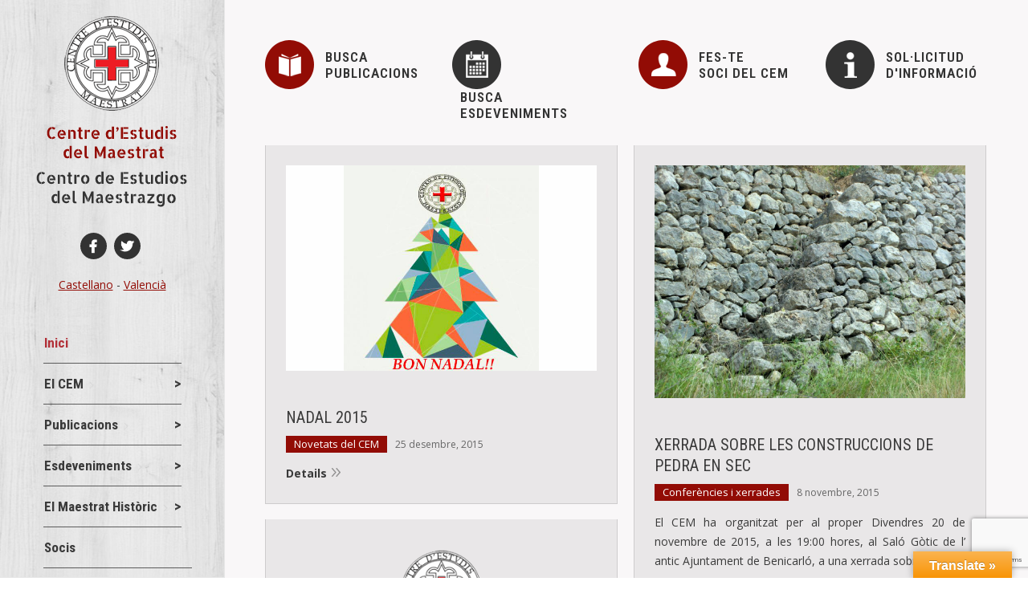

--- FILE ---
content_type: text/html; charset=UTF-8
request_url: https://www.cemaestrat.org/page/11/?mode=grid163926.html
body_size: 19072
content:
<!DOCTYPE html>
<!--[if !(IE 6) | !(IE 7) | !(IE 8)  ]><!-->
<html lang="ca" class="no-js">
<!--<![endif]-->
<head>
	<meta charset="UTF-8" />
			<link rel="profile" href="https://gmpg.org/xfn/11" />
	<title>Centre d&#039;Estudis del Maestrat &#8211; Pàgina 11 &#8211; CEM</title>
<meta name='robots' content='max-image-preview:large' />
<meta name="dlm-version" content="5.0.12"><link rel='dns-prefetch' href='//www.cemaestrat.org' />
<link rel='dns-prefetch' href='//translate.google.com' />
<link rel='dns-prefetch' href='//www.google.com' />
<link rel='dns-prefetch' href='//fonts.googleapis.com' />
<link rel="alternate" type="application/rss+xml" title="Centre d&#039;Estudis del Maestrat &raquo; Canal d&#039;informació" href="https://www.cemaestrat.org/feed/" />
<link rel="alternate" type="application/rss+xml" title="Centre d&#039;Estudis del Maestrat &raquo; Canal dels comentaris" href="https://www.cemaestrat.org/comments/feed/" />
<link rel="alternate" type="text/calendar" title="Centre d&#039;Estudis del Maestrat &raquo; Canal iCal" href="https://www.cemaestrat.org/esdeveniments/?ical=1" />
<link rel='stylesheet' id='google-language-translator-css' href='https://www.cemaestrat.org/wp-content/plugins/google-language-translator/css/style.css?ver=6.0.19' type='text/css' media='' />
<link rel='stylesheet' id='glt-toolbar-styles-css' href='https://www.cemaestrat.org/wp-content/plugins/google-language-translator/css/toolbar.css?ver=6.0.19' type='text/css' media='' />
<link rel='stylesheet' id='wpos-magnific-style-css' href='https://www.cemaestrat.org/wp-content/plugins/meta-slider-and-carousel-with-lightbox/assets/css/magnific-popup.css?ver=2.0' type='text/css' media='all' />
<link rel='stylesheet' id='wpos-slick-style-css' href='https://www.cemaestrat.org/wp-content/plugins/meta-slider-and-carousel-with-lightbox/assets/css/slick.css?ver=2.0' type='text/css' media='all' />
<link rel='stylesheet' id='wp-igsp-public-css-css' href='https://www.cemaestrat.org/wp-content/plugins/meta-slider-and-carousel-with-lightbox/assets/css/wp-igsp-public.css?ver=2.0' type='text/css' media='all' />
<link rel='stylesheet' id='mbdb-styles-css' href='https://www.cemaestrat.org/wp-content/plugins/mooberry-book-manager/css/styles.css?ver=230330-162457' type='text/css' media='all' />
<link rel='stylesheet' id='mbdb-book-grid-styles-css' href='https://www.cemaestrat.org/wp-content/plugins/mooberry-book-manager/css/book-grid.css?ver=230330-162457' type='text/css' media='all' />
<link rel='stylesheet' id='mbdb-retailer-buttons-styles-css' href='https://www.cemaestrat.org/wp-content/plugins/mooberry-book-manager/css/retailer-buttons.css?ver=230330-162457' type='text/css' media='all' />
<link rel='stylesheet' id='sharify-css' href='https://www.cemaestrat.org/wp-content/plugins/sharify/sharify-style.php' type='text/css' media='all' />
<link rel='stylesheet' id='sharify-icon-css' href='https://www.cemaestrat.org/wp-content/plugins/sharify/icon/css/sharify.css' type='text/css' media='all' />
<link rel='stylesheet' id='sharify-font-css' href='https://fonts.googleapis.com/css?family=Roboto+Condensed:400' type='text/css' media='all' />
<link rel='stylesheet' id='tribe-events-v2-single-skeleton-css' href='https://www.cemaestrat.org/wp-content/plugins/the-events-calendar/src/resources/css/tribe-events-single-skeleton.min.css?ver=6.7.0' type='text/css' media='all' />
<link rel='stylesheet' id='tribe-events-v2-single-skeleton-full-css' href='https://www.cemaestrat.org/wp-content/plugins/the-events-calendar/src/resources/css/tribe-events-single-full.min.css?ver=6.7.0' type='text/css' media='all' />
<link rel='stylesheet' id='tec-events-elementor-widgets-base-styles-css' href='https://www.cemaestrat.org/wp-content/plugins/the-events-calendar/src/resources/css/integrations/plugins/elementor/widgets/widget-base.min.css?ver=6.7.0' type='text/css' media='all' />
<link rel='stylesheet' id='select2-css-css' href='https://www.cemaestrat.org/wp-content/themes/dt-the7-child/css/select2.min.css?ver=6.4.7' type='text/css' media='all' />
<link rel='stylesheet' id='bootstrap-css-css' href='https://www.cemaestrat.org/wp-content/themes/dt-the7-child/css/bootstrap.min.css?ver=6.4.7' type='text/css' media='all' />
<link rel='stylesheet' id='the7-font-css' href='https://www.cemaestrat.org/wp-content/themes/dt-the7/fonts/icomoon-the7-font/icomoon-the7-font.min.css?ver=11.5.0' type='text/css' media='all' />
<link rel='stylesheet' id='the7-awesome-fonts-css' href='https://www.cemaestrat.org/wp-content/themes/dt-the7/fonts/FontAwesome/css/all.min.css?ver=11.5.0' type='text/css' media='all' />
<link rel='stylesheet' id='the7-awesome-fonts-back-css' href='https://www.cemaestrat.org/wp-content/themes/dt-the7/fonts/FontAwesome/back-compat.min.css?ver=11.5.0' type='text/css' media='all' />
<link rel='stylesheet' id='dt-web-fonts-css' href='https://fonts.googleapis.com/css?family=Roboto:400,600,700%7CRoboto+Condensed:400,600,700%7COpen+Sans:400,600,700' type='text/css' media='all' />
<link rel='stylesheet' id='dt-main-css' href='https://www.cemaestrat.org/wp-content/themes/dt-the7/css/main.min.css?ver=11.5.0' type='text/css' media='all' />
<style id='dt-main-inline-css' type='text/css'>
body #load {
  display: block;
  height: 100%;
  overflow: hidden;
  position: fixed;
  width: 100%;
  z-index: 9901;
  opacity: 1;
  visibility: visible;
  transition: all .35s ease-out;
}
.load-wrap {
  width: 100%;
  height: 100%;
  background-position: center center;
  background-repeat: no-repeat;
  text-align: center;
  display: -ms-flexbox;
  display: -ms-flex;
  display: flex;
  -ms-align-items: center;
  -ms-flex-align: center;
  align-items: center;
  -ms-flex-flow: column wrap;
  flex-flow: column wrap;
  -ms-flex-pack: center;
  -ms-justify-content: center;
  justify-content: center;
}
.load-wrap > svg {
  position: absolute;
  top: 50%;
  left: 50%;
  transform: translate(-50%,-50%);
}
#load {
  background: var(--the7-elementor-beautiful-loading-bg,#b23038);
  --the7-beautiful-spinner-color2: var(--the7-beautiful-spinner-color,#ffffff);
}

</style>
<link rel='stylesheet' id='the7-custom-scrollbar-css' href='https://www.cemaestrat.org/wp-content/themes/dt-the7/lib/custom-scrollbar/custom-scrollbar.min.css?ver=11.5.0' type='text/css' media='all' />
<link rel='stylesheet' id='the7-wpbakery-css' href='https://www.cemaestrat.org/wp-content/themes/dt-the7/css/wpbakery.min.css?ver=11.5.0' type='text/css' media='all' />
<link rel='stylesheet' id='the7-core-css' href='https://www.cemaestrat.org/wp-content/plugins/dt-the7-core/assets/css/post-type.min.css?ver=2.7.4' type='text/css' media='all' />
<link rel='stylesheet' id='the7-css-vars-css' href='https://www.cemaestrat.org/wp-content/uploads/the7-css/css-vars.css?ver=86d3d404930d' type='text/css' media='all' />
<link rel='stylesheet' id='dt-custom-css' href='https://www.cemaestrat.org/wp-content/uploads/the7-css/custom.css?ver=86d3d404930d' type='text/css' media='all' />
<link rel='stylesheet' id='the7-mega-menu-css' href='https://www.cemaestrat.org/wp-content/uploads/the7-css/mega-menu.css?ver=86d3d404930d' type='text/css' media='all' />
<link rel='stylesheet' id='the7-elements-albums-portfolio-css' href='https://www.cemaestrat.org/wp-content/uploads/the7-css/the7-elements-albums-portfolio.css?ver=86d3d404930d' type='text/css' media='all' />
<link rel='stylesheet' id='the7-elements-css' href='https://www.cemaestrat.org/wp-content/uploads/the7-css/post-type-dynamic.css?ver=86d3d404930d' type='text/css' media='all' />
<link rel='stylesheet' id='style-css' href='https://www.cemaestrat.org/wp-content/themes/dt-the7-child/style.css?ver=11.5.0' type='text/css' media='all' />
<link rel='stylesheet' id='the7-elementor-global-css' href='https://www.cemaestrat.org/wp-content/themes/dt-the7/css/compatibility/elementor/elementor-global.min.css?ver=11.5.0' type='text/css' media='all' />
<script type="text/javascript" src="https://www.cemaestrat.org/wp-includes/js/jquery/jquery.min.js?ver=3.7.1" id="jquery-core-js"></script>
<script type="text/javascript" src="https://www.cemaestrat.org/wp-includes/js/jquery/jquery-migrate.min.js?ver=3.4.1" id="jquery-migrate-js"></script>
<script type="text/javascript" src="https://www.cemaestrat.org/wp-content/plugins/mooberry-book-manager/js/single-book.js?ver=231102-122859" id="single-book-js"></script>
<script type="text/javascript" id="dt-above-fold-js-extra">
/* <![CDATA[ */
var dtLocal = {"themeUrl":"https:\/\/www.cemaestrat.org\/wp-content\/themes\/dt-the7","passText":"To view this protected post, enter the password below:","moreButtonText":{"loading":"Loading...","loadMore":"Load more"},"postID":"2","ajaxurl":"https:\/\/www.cemaestrat.org\/wp-admin\/admin-ajax.php","REST":{"baseUrl":"https:\/\/www.cemaestrat.org\/wp-json\/the7\/v1","endpoints":{"sendMail":"\/send-mail"}},"contactMessages":{"required":"One or more fields have an error. Please check and try again.","terms":"Please accept the privacy policy.","fillTheCaptchaError":"Please, fill the captcha."},"captchaSiteKey":"","ajaxNonce":"9dccfda107","pageData":{"type":"page","template":"blog","layout":"masonry"},"themeSettings":{"smoothScroll":"off","lazyLoading":false,"desktopHeader":{"height":""},"ToggleCaptionEnabled":"disabled","ToggleCaption":"Navigation","floatingHeader":{"showAfter":110,"showMenu":true,"height":60,"logo":{"showLogo":true,"html":"","url":"https:\/\/www.cemaestrat.org\/"}},"topLine":{"floatingTopLine":{"logo":{"showLogo":false,"html":""}}},"mobileHeader":{"firstSwitchPoint":1100,"secondSwitchPoint":400,"firstSwitchPointHeight":60,"secondSwitchPointHeight":60,"mobileToggleCaptionEnabled":"disabled","mobileToggleCaption":"Menu"},"stickyMobileHeaderFirstSwitch":{"logo":{"html":""}},"stickyMobileHeaderSecondSwitch":{"logo":{"html":""}},"sidebar":{"switchPoint":992},"boxedWidth":"1560px"},"VCMobileScreenWidth":"768","elementor":{"settings":{"container_width":1140}}};
var dtShare = {"shareButtonText":{"facebook":"Share on Facebook","twitter":"Tweet","pinterest":"Pin it","linkedin":"Share on Linkedin","whatsapp":"Share on Whatsapp"},"overlayOpacity":"85"};
/* ]]> */
</script>
<script type="text/javascript" src="https://www.cemaestrat.org/wp-content/themes/dt-the7/js/above-the-fold.min.js?ver=11.5.0" id="dt-above-fold-js"></script>
<script type="text/javascript" src="https://www.cemaestrat.org/wp-content/themes/dt-the7-child/js/bootstrap.min.js?ver=6.4.7" id="bootstrap-js-js"></script>
<script type="text/javascript" src="https://www.cemaestrat.org/wp-content/themes/dt-the7-child/js/jqBootstrapValidation.min.js?ver=6.4.7" id="jqBootstrapValidation-js-js"></script>
<script type="text/javascript" src="https://www.cemaestrat.org/wp-content/themes/dt-the7-child/js/select2.min.js?ver=6.4.7" id="select2-js-js"></script>
<script type="text/javascript" src="https://www.cemaestrat.org/wp-content/themes/dt-the7-child/js/cem.js?ver=6.4.7" id="cem-js-js"></script>
<script type="text/javascript" src="https://www.google.com/recaptcha/api.js?render=6LdFs1gpAAAAABCZH2zuq4qNTyxC9Xk426xcDXp6&amp;ver=6.4.7" id="recaptcha-js-js"></script>
<link rel="https://api.w.org/" href="https://www.cemaestrat.org/wp-json/" /><link rel="alternate" type="application/json" href="https://www.cemaestrat.org/wp-json/wp/v2/pages/2" /><link rel="EditURI" type="application/rsd+xml" title="RSD" href="https://www.cemaestrat.org/xmlrpc.php?rsd" />
<meta name="generator" content="WordPress 6.4.7" />
<link rel="canonical" href="https://www.cemaestrat.org/11/" />
<link rel='shortlink' href='https://www.cemaestrat.org/' />
<link rel="alternate" type="application/json+oembed" href="https://www.cemaestrat.org/wp-json/oembed/1.0/embed?url=https%3A%2F%2Fwww.cemaestrat.org%2F" />
<link rel="alternate" type="text/xml+oembed" href="https://www.cemaestrat.org/wp-json/oembed/1.0/embed?url=https%3A%2F%2Fwww.cemaestrat.org%2F&#038;format=xml" />
<style>#google_language_translator a{display:none!important;}div.skiptranslate.goog-te-gadget{display:inline!important;}.goog-te-gadget{color:transparent!important;}.goog-te-gadget{font-size:0px!important;}.goog-branding{display:none;}.goog-tooltip{display: none!important;}.goog-tooltip:hover{display: none!important;}.goog-text-highlight{background-color:transparent!important;border:none!important;box-shadow:none!important;}#google_language_translator{display:none;}div.skiptranslate{display:none!important;}body{top:0px!important;}#goog-gt-{display:none!important;}</style>        <style type="text/css" id="pf-main-css">
            
				@media screen {
					.printfriendly {
						z-index: 1000; display: flex; margin: 0px 0px 0px 0px
					}
					.printfriendly a, .printfriendly a:link, .printfriendly a:visited, .printfriendly a:hover, .printfriendly a:active {
						font-weight: 600;
						cursor: pointer;
						text-decoration: none;
						border: none;
						-webkit-box-shadow: none;
						-moz-box-shadow: none;
						box-shadow: none;
						outline:none;
						font-size: 14px !important;
						color: #3AAA11 !important;
					}
					.printfriendly.pf-alignleft {
						justify-content: start;
					}
					.printfriendly.pf-alignright {
						justify-content: end;
					}
					.printfriendly.pf-aligncenter {
						justify-content: center;
						
					}
				}
				
				.pf-button-img {
					border: none;
					-webkit-box-shadow: none; 
					-moz-box-shadow: none; 
					box-shadow: none; 
					padding: 0; 
					margin: 0;
					display: inline; 
					vertical-align: middle;
				}
			  
				img.pf-button-img + .pf-button-text {
					margin-left: 6px;
				}

				@media print {
					.printfriendly {
						display: none;
					}
				}
				        </style>

            
        <style type="text/css" id="pf-excerpt-styles">
          .pf-button.pf-button-excerpt {
              display: none;
           }
        </style>

            <meta name="tec-api-version" content="v1"><meta name="tec-api-origin" content="https://www.cemaestrat.org"><link rel="alternate" href="https://www.cemaestrat.org/wp-json/tribe/events/v1/" /><meta property="og:site_name" content="Centre d&#039;Estudis del Maestrat" />
<meta property="og:title" content="Inici" />
<meta property="og:url" content="https://www.cemaestrat.org/" />
<meta property="og:type" content="website" />
<meta name="generator" content="Elementor 3.12.2; features: e_dom_optimization, e_optimized_assets_loading, a11y_improvements; settings: css_print_method-external, google_font-enabled, font_display-swap">
<meta name="generator" content="Powered by WPBakery Page Builder - drag and drop page builder for WordPress."/>
<script type="text/javascript" id="the7-loader-script">
document.addEventListener("DOMContentLoaded", function(event) {
	var load = document.getElementById("load");
	if(!load.classList.contains('loader-removed')){
		var removeLoading = setTimeout(function() {
			load.className += " loader-removed";
		}, 300);
	}
});
</script>
		<noscript><style> .wpb_animate_when_almost_visible { opacity: 1; }</style></noscript><style id='the7-custom-inline-css' type='text/css'>
.entry-meta a *
{
color: #666666;
}
.blog .post .pdfprnt-top-left a img
{
width:20px;
height:20px;
}
.pdfprnt-top-left
{
padding:0px;
}
.pdfprnt-top-left a
{
padding-left:0px; padding-right:5px;
}
h2.entry-title, .blog-content p{text-align:justify}

.page-title
{
min-height:80px !important;
}
.wf-table
{
height:80px !important;
}
.sidebar .widget, .sidebar-content .widget
{
margin-bottom: 20px;
    padding-bottom: 0px;
}

.tribe-events-list-widget img
{
width:100px;
height:auto;
}
.tribe-events-event-image
{
float:left;
width:45%;
}
.tribe-event-title
{
float:left;
width:55%;
clear:none;
font: normal normal normal 14px / 24px "Lato", Helvetica, Arial, Verdana, sans-serif;
line-height:16px;
color: #4f4f4f;
}
.tribe-event-duration
{
float:left;
width:55%;
clear:none;
}
.widget-title
{
background-color: #e7e6e6;
    font-size: 14px;
 
    padding-left: 15px;
    padding-top: 5px;
    padding-bottom: 5px;
border-left-color: #565656;
    border-left-width: 4px;
    border-left-style: solid;
text-transform: uppercase;
    letter-spacing: 1px;
}

.tribe-events-list-widget ol li {
   
    margin-bottom: 10px;
}
.tribe-events-adv-list-widget .tribe-events-widget-link a, .tribe-events-back a, .tribe-events-list-widget .tribe-events-widget-link a, ul.tribe-events-sub-nav a
{
    font-size: 13px;
    font-weight: 700;
text-align: right;
    color: #333333;
}
.tribe-events-widget-link
{
text-align:center;
}
img.calendari-cem
{
width:190px;
}
.sidebar .widget, .sidebar-content .widget
{
padding-top:0px;
}
.widget_search .widget-title
{
margin-bottom:0px;
}
.mbm-widget-libro
{
float:left;width:50%;text-align: center;
}
.tribe-event-title a, a.mbm-widget-link
{
color: #4f4f4f;
text-decoration:none;
line-height: 16px;
font-size:14px;
font-family:'Roboto Condensed';
}
.mbm-book-summary-text
{
text-align:justify;
}
#mbm-book-page .mbm-book-details
{
font-size:13px;
border-left-width:5px;
background-color:#ffffff;
}

.entry-meta span
{
color:transparent; 
}
.entry-meta span a
{
background-color:#920c05; 
display:inline-block;
margin-right:0px;
display:inline-block; padding:0px 10px; font-size:13px;
}
.category-link, .entry-meta span
{
margin-left:0;
}
.category-link a
{
color:#ffffff; 
}
.entry-meta a:first-child
{
padding-left:10px;
}
.entry-meta .data-link, .entry-meta a.data-link:first-child
{
padding-left:0px;
}
h2.entry-title
{
font-size:22px;
line-height:24px;
}
#branding
{
padding-top:20px;
padding-bottom:20px;
}
.wf-table{height:auto!important}
</style>
</head>
<body id="the7-body" class="home paged page-template page-template-template-blog-masonry page-template-template-blog-masonry-php page page-id-2 wp-embed-responsive paged-11 page-paged-11 the7-core-ver-2.7.4 tribe-no-js blog layout-masonry description-under-image slideshow-on boxed-layout responsive-off header-side-left right-mobile-menu-close-icon ouside-menu-close-icon mobile-hamburger-close-bg-enable mobile-hamburger-close-bg-hover-enable  fade-medium-mobile-menu-close-icon fade-medium-menu-close-icon srcset-enabled btn-flat custom-btn-color custom-btn-hover-color footer-overlap first-switch-logo-left first-switch-menu-right second-switch-logo-left second-switch-menu-right right-mobile-menu popup-message-style the7-ver-11.5.0 dt-fa-compatibility wpb-js-composer js-comp-ver-6.10.0 vc_responsive elementor-default elementor-kit-2333">
<!-- The7 11.5.0 -->
<div id="load" class="spinner-loader">
	<div class="load-wrap"><style type="text/css">
    [class*="the7-spinner-animate-"]{
        animation: spinner-animation 1s cubic-bezier(1,1,1,1) infinite;
        x:46.5px;
        y:40px;
        width:7px;
        height:20px;
        fill:var(--the7-beautiful-spinner-color2);
        opacity: 0.2;
    }
    .the7-spinner-animate-2{
        animation-delay: 0.083s;
    }
    .the7-spinner-animate-3{
        animation-delay: 0.166s;
    }
    .the7-spinner-animate-4{
         animation-delay: 0.25s;
    }
    .the7-spinner-animate-5{
         animation-delay: 0.33s;
    }
    .the7-spinner-animate-6{
         animation-delay: 0.416s;
    }
    .the7-spinner-animate-7{
         animation-delay: 0.5s;
    }
    .the7-spinner-animate-8{
         animation-delay: 0.58s;
    }
    .the7-spinner-animate-9{
         animation-delay: 0.666s;
    }
    .the7-spinner-animate-10{
         animation-delay: 0.75s;
    }
    .the7-spinner-animate-11{
        animation-delay: 0.83s;
    }
    .the7-spinner-animate-12{
        animation-delay: 0.916s;
    }
    @keyframes spinner-animation{
        from {
            opacity: 1;
        }
        to{
            opacity: 0;
        }
    }
</style>
<svg width="75px" height="75px" xmlns="http://www.w3.org/2000/svg" viewBox="0 0 100 100" preserveAspectRatio="xMidYMid">
	<rect class="the7-spinner-animate-1" rx="5" ry="5" transform="rotate(0 50 50) translate(0 -30)"></rect>
	<rect class="the7-spinner-animate-2" rx="5" ry="5" transform="rotate(30 50 50) translate(0 -30)"></rect>
	<rect class="the7-spinner-animate-3" rx="5" ry="5" transform="rotate(60 50 50) translate(0 -30)"></rect>
	<rect class="the7-spinner-animate-4" rx="5" ry="5" transform="rotate(90 50 50) translate(0 -30)"></rect>
	<rect class="the7-spinner-animate-5" rx="5" ry="5" transform="rotate(120 50 50) translate(0 -30)"></rect>
	<rect class="the7-spinner-animate-6" rx="5" ry="5" transform="rotate(150 50 50) translate(0 -30)"></rect>
	<rect class="the7-spinner-animate-7" rx="5" ry="5" transform="rotate(180 50 50) translate(0 -30)"></rect>
	<rect class="the7-spinner-animate-8" rx="5" ry="5" transform="rotate(210 50 50) translate(0 -30)"></rect>
	<rect class="the7-spinner-animate-9" rx="5" ry="5" transform="rotate(240 50 50) translate(0 -30)"></rect>
	<rect class="the7-spinner-animate-10" rx="5" ry="5" transform="rotate(270 50 50) translate(0 -30)"></rect>
	<rect class="the7-spinner-animate-11" rx="5" ry="5" transform="rotate(300 50 50) translate(0 -30)"></rect>
	<rect class="the7-spinner-animate-12" rx="5" ry="5" transform="rotate(330 50 50) translate(0 -30)"></rect>
</svg></div>
</div>
<div id="page" class="boxed">
	<a class="skip-link screen-reader-text" href="#content">Skip to content</a>
	<!-- !Header -->



<header id="header" class="header-bar show-device-logo show-mobile-logo dt-parent-menu-clickable line-decoration logo-side
                           masthead side-header content-center widgets h-justify shadow-mobile-header-decoration sub-sideways small-mobile-menu-icon show-sub-menu-on-hover show-device-logo show-mobile-logo width-in-pixel desktop-side-header">

		<div class="header-side-content">
            

					<!-- !Top-bar -->
		<div id="top-bar" role="complementary" class="text-small line-mobile full-width-line top-bar-hide top-bar-empty mobile-top-bar-empty" style="margin-top: 0px;">
			
            
		<span class="act top-bar-arrow"></span></div><!-- #top-bar -->
			<div class="wf-wrap " style="padding-bottom: 44px;">

				<div class="wf-table">

									<!-- !- Branding -->
				<div id="branding" class="wf-td">

					<a href="https://www.cemaestrat.org/"><img class="preload-me retinized" srcset="https://www.cemaestrat.org/wp-content/uploads/2016/11/logo-cem-20161102.png 1x, https://www.cemaestrat.org/wp-content/uploads/2016/11/logo-cem-20161102.png 2x" alt="Centre d'Estudis del Maestrat" src="https://www.cemaestrat.org/wp-content/uploads/2016/11/logo-cem-20161102.png" width="198" height="240"><img class="mobile-logo preload-me retinized" srcset="https://www.cemaestrat.org/wp-content/uploads/2016/04/logo-cem-mobil.png 1x, https://www.cemaestrat.org/wp-content/uploads/2016/04/logo-cem-mobil.png 2x" alt="Centre d'Estudis del Maestrat" src="https://www.cemaestrat.org/wp-content/uploads/2016/04/logo-cem-mobil.png" width="288" height="78"></a>
					<div id="site-title" class="assistive-text">Centre d'Estudis del Maestrat</div>
					<div id="site-description" class="assistive-text">CEM</div>
				</div>                    
                    <div class="rrss">
                        <a class="facebook_btn" href="https://es-es.facebook.com/Centro-de-Estudios-del-MaestrazgoCentre-dEstudis-del-Maestrat-163991340325644/" target="_blank" title="Facebook"><i class="fa fa-facebook" aria-hidden="true"></i></a>
                        <a class="twitter_btn" href="https://twitter.com/cemaestrat" target="_blank" title="Twitter"><i class="fa fa-twitter" aria-hidden="true"></i></a>
                    </div>
					
					<div style="text-align:center; margin-top:20px">
					<a class="nturl notranslate es flag Spanish" single-language="" flag="" title="Spanish">Castellano</a> - <a class="nturl notranslate ca flag Catalan" single-language="" flag="" title="Catalan">Valencià</a>					</div>
					
				        <!-- !- Navigation -->
                        <ul id="primary-menu" class="main-nav level-arrows-on outside-item-remove-margin"><li class="menu-item menu-item-type-post_type menu-item-object-page menu-item-home current-menu-item page_item page-item-2 current_page_item menu-item-96 act first depth-0"><a href='https://www.cemaestrat.org/' data-level='1'><span class="menu-item-text"><span class="menu-text">Inici</span></span></a></li> <li class="menu-item menu-item-type-post_type menu-item-object-page menu-item-has-children menu-item-331 has-children depth-0"><a href='https://www.cemaestrat.org/el-cem/' class='not-clickable-item' data-level='1'><span class="menu-item-text"><span class="menu-text">El CEM</span></span></a><ul class="sub-nav hover-style-bg level-arrows-on"><li class="menu-item menu-item-type-post_type menu-item-object-page menu-item-95 first depth-1"><a href='https://www.cemaestrat.org/el-cem/presentacio/' data-level='2'><span class="menu-item-text"><span class="menu-text">Presentació</span></span></a></li> <li class="menu-item menu-item-type-post_type menu-item-object-page menu-item-94 depth-1"><a href='https://www.cemaestrat.org/el-cem/junta-directiva/' data-level='2'><span class="menu-item-text"><span class="menu-text">Junta directiva</span></span></a></li> <li class="menu-item menu-item-type-post_type menu-item-object-page menu-item-93 depth-1"><a href='https://www.cemaestrat.org/el-cem/intercanvis/' data-level='2'><span class="menu-item-text"><span class="menu-text">Intercanvis</span></span></a></li> <li class="menu-item menu-item-type-post_type menu-item-object-page menu-item-332 depth-1"><a href='https://www.cemaestrat.org/el-cem/colaboracions/' data-level='2'><span class="menu-item-text"><span class="menu-text">Col·laboracions</span></span></a></li> <li class="menu-item menu-item-type-post_type menu-item-object-page menu-item-333 depth-1"><a href='https://www.cemaestrat.org/el-cem/la-seu-del-cem/' data-level='2'><span class="menu-item-text"><span class="menu-text">La seu del CEM</span></span></a></li> <li class="menu-item menu-item-type-post_type menu-item-object-page menu-item-has-children menu-item-334 has-children depth-1"><a href='https://www.cemaestrat.org/el-cem/memoria-activitats/' class='not-clickable-item' data-level='2'><span class="menu-item-text"><span class="menu-text">Memòria d’activitats</span></span></a><ul class="sub-nav hover-style-bg level-arrows-on"><li class="menu-item menu-item-type-post_type menu-item-object-page menu-item-2074 first depth-2"><a href='https://www.cemaestrat.org/el-cem/memoria-activitats/memoria-actividades-2017/' data-level='3'><span class="menu-item-text"><span class="menu-text">Memoria actividades 2017</span></span></a></li> <li class="menu-item menu-item-type-post_type menu-item-object-page menu-item-1909 depth-2"><a href='https://www.cemaestrat.org/el-cem/memoria-activitats/memoria-actividades-2016/' data-level='3'><span class="menu-item-text"><span class="menu-text">Memoria actividades 2016</span></span></a></li> <li class="menu-item menu-item-type-post_type menu-item-object-page menu-item-2071 depth-2"><a href='https://www.cemaestrat.org/el-cem/memoria-activitats/memoria-actividades-2015/' data-level='3'><span class="menu-item-text"><span class="menu-text">Memoria Actividades 2015</span></span></a></li> <li class="menu-item menu-item-type-post_type menu-item-object-page menu-item-1467 depth-2"><a href='https://www.cemaestrat.org/el-cem/memoria-activitats/memoria-activitats-2014/' data-level='3'><span class="menu-item-text"><span class="menu-text">Memòria d’activitats 2014</span></span></a></li> <li class="menu-item menu-item-type-post_type menu-item-object-page menu-item-1468 depth-2"><a href='https://www.cemaestrat.org/el-cem/memoria-activitats/memoria-activitats-2013/' data-level='3'><span class="menu-item-text"><span class="menu-text">Memòria d’activitats 2013</span></span></a></li> <li class="menu-item menu-item-type-post_type menu-item-object-page menu-item-1453 depth-2"><a href='https://www.cemaestrat.org/el-cem/memoria-activitats/memoria-activitats-2012/' data-level='3'><span class="menu-item-text"><span class="menu-text">Memòria d’activitats 2012</span></span></a></li> </ul></li> <li class="menu-item menu-item-type-post_type menu-item-object-page menu-item-335 depth-1"><a href='https://www.cemaestrat.org/el-cem/altres-activitats/' data-level='2'><span class="menu-item-text"><span class="menu-text">Altres activitats</span></span></a></li> <li class="menu-item menu-item-type-post_type menu-item-object-page menu-item-920 depth-1"><a href='https://www.cemaestrat.org/el-cem/enllacos-dinteres/' data-level='2'><span class="menu-item-text"><span class="menu-text">Enllaços d’interés</span></span></a></li> </ul></li> <li class="menu-item menu-item-type-custom menu-item-object-custom menu-item-has-children menu-item-529 has-children depth-0"><a href='https://www.cemaestrat.org/publicacions/buscador' class='not-clickable-item' data-level='1'><span class="menu-item-text"><span class="menu-text">Publicacions</span></span></a><ul class="sub-nav hover-style-bg level-arrows-on"><li class="menu-item menu-item-type-post_type menu-item-object-page menu-item-has-children menu-item-528 first has-children depth-1"><a href='https://www.cemaestrat.org/publicacions/buscador/' class='not-clickable-item' data-level='2'><span class="menu-item-text"><span class="menu-text">Buscador de publicacions</span></span></a><ul class="sub-nav hover-style-bg level-arrows-on"><li class="menu-item menu-item-type-taxonomy menu-item-object-mbdb_genre menu-item-644 first depth-2"><a href='https://www.cemaestrat.org/tipus/butlletins/' data-level='3'><span class="menu-item-text"><span class="menu-text">Butlletins</span></span></a></li> <li class="menu-item menu-item-type-taxonomy menu-item-object-mbdb_genre menu-item-645 depth-2"><a href='https://www.cemaestrat.org/tipus/quaderns/' data-level='3'><span class="menu-item-text"><span class="menu-text">Quaderns</span></span></a></li> <li class="menu-item menu-item-type-taxonomy menu-item-object-mbdb_genre menu-item-646 depth-2"><a href='https://www.cemaestrat.org/tipus/monografies/' data-level='3'><span class="menu-item-text"><span class="menu-text">Monografíes</span></span></a></li> <li class="menu-item menu-item-type-taxonomy menu-item-object-mbdb_genre menu-item-711 depth-2"><a href='https://www.cemaestrat.org/tipus/jornades-estudi-del-maestrat/' data-level='3'><span class="menu-item-text"><span class="menu-text">Jornades d&#8217;Estudi del Maestrat</span></span></a></li> <li class="menu-item menu-item-type-taxonomy menu-item-object-mbdb_genre menu-item-647 depth-2"><a href='https://www.cemaestrat.org/tipus/estudis-etnologia-del-maestrat/' data-level='3'><span class="menu-item-text"><span class="menu-text">Estudis d&#8217;etnologia del Maestrat</span></span></a></li> <li class="menu-item menu-item-type-taxonomy menu-item-object-mbdb_genre menu-item-648 depth-2"><a href='https://www.cemaestrat.org/tipus/serie-historia-del-maestrat/' data-level='3'><span class="menu-item-text"><span class="menu-text">Sèrie Història del Maestrat</span></span></a></li> <li class="menu-item menu-item-type-taxonomy menu-item-object-mbdb_genre menu-item-776 depth-2"><a href='https://www.cemaestrat.org/tipus/catalegs-exposicions/' data-level='3'><span class="menu-item-text"><span class="menu-text">Catàlegs Exposicions</span></span></a></li> <li class="menu-item menu-item-type-taxonomy menu-item-object-mbdb_genre menu-item-777 depth-2"><a href='https://www.cemaestrat.org/tipus/aproximacio-a-la-historia-dels-nostre-pobles/' data-level='3'><span class="menu-item-text"><span class="menu-text">Aproximació a la Història dels nostre pobles</span></span></a></li> <li class="menu-item menu-item-type-taxonomy menu-item-object-mbdb_genre menu-item-649 depth-2"><a href='https://www.cemaestrat.org/tipus/col-laboracions-amb-altres-editorials/' data-level='3'><span class="menu-item-text"><span class="menu-text">Col.laboracions amb altres editorials</span></span></a></li> <li class="menu-item menu-item-type-taxonomy menu-item-object-mbdb_genre menu-item-650 depth-2"><a href='https://www.cemaestrat.org/tipus/altres-publicacions/' data-level='3'><span class="menu-item-text"><span class="menu-text">Altres publicacions</span></span></a></li> </ul></li> <li class="menu-item menu-item-type-post_type menu-item-object-page menu-item-91 depth-1"><a href='https://www.cemaestrat.org/publicacions/preus-de-publicacions/' data-level='2'><span class="menu-item-text"><span class="menu-text">Preus de publicacions</span></span></a></li> <li class="menu-item menu-item-type-post_type menu-item-object-page menu-item-848 depth-1"><a href='https://www.cemaestrat.org/publicacions/compra-de-publicacions/' data-level='2'><span class="menu-item-text"><span class="menu-text">Compra de publicacions</span></span></a></li> <li class="menu-item menu-item-type-post_type menu-item-object-page menu-item-914 depth-1"><a href='https://www.cemaestrat.org/publicacions/descarregues/' data-level='2'><span class="menu-item-text"><span class="menu-text">Descàrregues</span></span></a></li> <li class="menu-item menu-item-type-post_type menu-item-object-page menu-item-913 depth-1"><a href='https://www.cemaestrat.org/publicacions/normes-de-publicacio/' data-level='2'><span class="menu-item-text"><span class="menu-text">Normes de publicació</span></span></a></li> </ul></li> <li class="menu-item menu-item-type-custom menu-item-object-custom menu-item-has-children menu-item-795 has-children depth-0"><a href='https://www.cemaestrat.org/esdeveniments' class='not-clickable-item' data-level='1'><span class="menu-item-text"><span class="menu-text">Esdeveniments</span></span></a><ul class="sub-nav hover-style-bg level-arrows-on"><li class="menu-item menu-item-type-custom menu-item-object-custom menu-item-805 first depth-1"><a href='https://www.cemaestrat.org/esdeveniments/' data-level='2'><span class="menu-item-text"><span class="menu-text">Calendari d&#8217;esdeveniments</span></span></a></li> <li class="menu-item menu-item-type-custom menu-item-object-custom menu-item-has-children menu-item-806 has-children depth-1"><a href='https://www.cemaestrat.org/esdeveniments/categoria/jornades/llista/' class='not-clickable-item' data-level='2'><span class="menu-item-text"><span class="menu-text">Jornades</span></span></a><ul class="sub-nav hover-style-bg level-arrows-on"><li class="menu-item menu-item-type-custom menu-item-object-custom menu-item-1431 first depth-2"><a href='https://www.cemaestrat.org/esdeveniment/xv-jornades-estudi-del-maestrat-xert/' data-level='3'><span class="menu-item-text"><span class="menu-text">XV Jornades, Xert 2016</span></span></a></li> <li class="menu-item menu-item-type-custom menu-item-object-custom menu-item-1432 depth-2"><a href='https://www.cemaestrat.org/esdeveniment/xiv-jornades-estudi-maestrat-tirig-les-coves-2014/' data-level='3'><span class="menu-item-text"><span class="menu-text">XIV Jornades, Tirig – Les Coves 2014</span></span></a></li> <li class="menu-item menu-item-type-custom menu-item-object-custom menu-item-1433 depth-2"><a href='https://www.cemaestrat.org/esdeveniment/xiii-jornades-estudi-maestrat-calig-2012/' data-level='3'><span class="menu-item-text"><span class="menu-text">XIII Jornades, Calig 2012</span></span></a></li> <li class="menu-item menu-item-type-custom menu-item-object-custom menu-item-1434 depth-2"><a href='https://www.cemaestrat.org/esdeveniment/xii-jornades-estudi-maestrat-rosell-2010/' data-level='3'><span class="menu-item-text"><span class="menu-text">XII Jornades, Rosell 2010</span></span></a></li> <li class="menu-item menu-item-type-custom menu-item-object-custom menu-item-1435 depth-2"><a href='https://www.cemaestrat.org/esdeveniment/xi-jornades-estudi-maestrat-la-salzadella-2008/' data-level='3'><span class="menu-item-text"><span class="menu-text">XI Jornades, La Salzadella 2008</span></span></a></li> <li class="menu-item menu-item-type-custom menu-item-object-custom menu-item-1436 depth-2"><a href='https://www.cemaestrat.org/esdeveniment/x-jornades-estudi-maestrat-vinaros-2006/' data-level='3'><span class="menu-item-text"><span class="menu-text">X Jornades, Vinaròs 2006</span></span></a></li> <li class="menu-item menu-item-type-custom menu-item-object-custom menu-item-1437 depth-2"><a href='https://www.cemaestrat.org/esdeveniment/ix-jornades-estudi-maestrat-peniscola-2004/' data-level='3'><span class="menu-item-text"><span class="menu-text">IX Jornades, Peñiscola 2004</span></span></a></li> <li class="menu-item menu-item-type-custom menu-item-object-custom menu-item-1438 depth-2"><a href='https://www.cemaestrat.org/esdeveniment/viii-jornades-estudi-maestrat-albocasser-2002/' data-level='3'><span class="menu-item-text"><span class="menu-text">VIII Jornades, Albocàsser 2002</span></span></a></li> </ul></li> <li class="menu-item menu-item-type-custom menu-item-object-custom menu-item-has-children menu-item-808 has-children depth-1"><a href='https://www.cemaestrat.org/esdeveniments/categoria/exposicions/llista/' class='not-clickable-item' data-level='2'><span class="menu-item-text"><span class="menu-text">Exposicions</span></span></a><ul class="sub-nav hover-style-bg level-arrows-on"><li class="menu-item menu-item-type-custom menu-item-object-custom menu-item-1439 first depth-2"><a href='https://www.cemaestrat.org/esdeveniment/exposicio-terra-de-bandolers-a-xert/' data-level='3'><span class="menu-item-text"><span class="menu-text">Terra de bandolers</span></span></a></li> <li class="menu-item menu-item-type-custom menu-item-object-custom menu-item-1440 depth-2"><a href='https://www.cemaestrat.org/esdeveniment/ocells-del-maestrat/' data-level='3'><span class="menu-item-text"><span class="menu-text">Ocells del Maestrat</span></span></a></li> <li class="menu-item menu-item-type-custom menu-item-object-custom menu-item-1441 depth-2"><a href='https://www.cemaestrat.org/esdeveniment/cartes-de-poblacio-del-maestrat/' data-level='3'><span class="menu-item-text"><span class="menu-text">Cartes de Població del Maestrat</span></span></a></li> </ul></li> <li class="menu-item menu-item-type-custom menu-item-object-custom menu-item-has-children menu-item-886 has-children depth-1"><a href='https://www.cemaestrat.org/esdeveniments/categoria/congressos/llista/' class='not-clickable-item' data-level='2'><span class="menu-item-text"><span class="menu-text">Congressos</span></span></a><ul class="sub-nav hover-style-bg level-arrows-on"><li class="menu-item menu-item-type-custom menu-item-object-custom menu-item-1442 first depth-2"><a href='https://www.cemaestrat.org/esdeveniment/vii-congres-internacional-de-pedra-en-sec/' data-level='3'><span class="menu-item-text"><span class="menu-text">VII Congrés Internacional de Pedra en Sec</span></span></a></li> </ul></li> <li class="menu-item menu-item-type-post_type menu-item-object-tribe_events menu-item-1678 depth-1"><a href='https://www.cemaestrat.org/esdeveniment/trobada-entitats-maestrat/' data-level='2'><span class="menu-item-text"><span class="menu-text">Trobada d&#8217; Entitats del Maestrat</span></span></a></li> </ul></li> <li class="menu-item menu-item-type-post_type menu-item-object-page menu-item-has-children menu-item-1609 has-children depth-0"><a href='https://www.cemaestrat.org/el-maestrat-historic/introduccio/' class='not-clickable-item' data-level='1'><span class="menu-item-text"><span class="menu-text">El Maestrat Històric</span></span></a><ul class="sub-nav hover-style-bg level-arrows-on"><li class="menu-item menu-item-type-post_type menu-item-object-page menu-item-89 first depth-1"><a href='https://www.cemaestrat.org/el-maestrat-historic/introduccio/' data-level='2'><span class="menu-item-text"><span class="menu-text">Introducció</span></span></a></li> <li class="menu-item menu-item-type-post_type menu-item-object-page menu-item-352 depth-1"><a href='https://www.cemaestrat.org/el-maestrat-historic/mapa-del-maestrat-historic/' data-level='2'><span class="menu-item-text"><span class="menu-text">Mapa del Maestrat Històric</span></span></a></li> <li class="menu-item menu-item-type-post_type menu-item-object-page menu-item-88 depth-1"><a href='https://www.cemaestrat.org/el-maestrat-historic/galeries-de-fotos/' data-level='2'><span class="menu-item-text"><span class="menu-text">Galeries de fotos</span></span></a></li> </ul></li> <li class="menu-item menu-item-type-post_type menu-item-object-page menu-item-85 depth-0"><a href='https://www.cemaestrat.org/socis/' data-level='1'><span class="menu-item-text"><span class="menu-text">Socis</span></span></a></li> <li class="menu-item menu-item-type-post_type menu-item-object-page menu-item-has-children menu-item-1004 last has-children depth-0"><a href='https://www.cemaestrat.org/contacte/dades-de-contacte-i-ubicacio/' class='not-clickable-item' data-level='1'><span class="menu-item-text"><span class="menu-text">Contacte</span></span></a><ul class="sub-nav hover-style-bg level-arrows-on"><li class="menu-item menu-item-type-post_type menu-item-object-page menu-item-1002 first depth-1"><a href='https://www.cemaestrat.org/contacte/dades-de-contacte-i-ubicacio/' data-level='2'><span class="menu-item-text"><span class="menu-text">Dades de contacte i ubicació</span></span></a></li> <li class="menu-item menu-item-type-post_type menu-item-object-page menu-item-1001 depth-1"><a href='https://www.cemaestrat.org/contacte/solicitud-informacio/' data-level='2'><span class="menu-item-text"><span class="menu-text">Sol·licitud d’informació</span></span></a></li> <li class="menu-item menu-item-type-post_type menu-item-object-page menu-item-1000 depth-1"><a href='https://www.cemaestrat.org/contacte/solicitud-inscripcio-cem/' data-level='2'><span class="menu-item-text"><span class="menu-text">Sol·licitud d’inscripció al CEM</span></span></a></li> </ul></li> </ul>
			                    
                    <div style="text-align:center; margin-top:20px; font-size:13px">
					<a class="nturl notranslate en flag united-states" single-language="" flag="" title="English">English</a> - <a class="nturl notranslate fr flag French" single-language="" flag="" title="French">Français</a><br><a class="nturl notranslate it flag Italian" single-language="" flag="" title="Italian">Italiano</a> - <a class="nturl notranslate de flag German" single-language="" flag="" title="German">Deutsch</a>					</div>

				</div><!-- .wf-table -->

			</div><!-- .wf-wrap -->
                 
					<!-- !Header-bottom-bar -->
		
		</div>

<div class="mCSB_scrollTools" style="position: absolute; display: block;">
    <div class="mCSB_draggerContainer">
        <div class="mCSB_dragger" style="position: absolute; height: 199px; top: 0px;" oncontextmenu="return false;">
            <div class="mCSB_dragger_bar" style="position: relative; line-height: 199px;"></div></div>
        
        <div class="mCSB_draggerRail"></div>
    
    </div>


            
</div>

	</header>

<div role="navigation" class="dt-mobile-header mobile-menu-show-divider">
	<div class="dt-close-mobile-menu-icon"><div class="close-line-wrap"><span class="close-line"></span><span class="close-line"></span><span class="close-line"></span></div></div>	<ul id="mobile-menu" class="mobile-main-nav">
		<li class="menu-item menu-item-type-post_type menu-item-object-page menu-item-home current-menu-item page_item page-item-2 current_page_item menu-item-96 act first depth-0"><a href='https://www.cemaestrat.org/' data-level='1'><span class="menu-item-text"><span class="menu-text">Inici</span></span></a></li> <li class="menu-item menu-item-type-post_type menu-item-object-page menu-item-has-children menu-item-331 has-children depth-0"><a href='https://www.cemaestrat.org/el-cem/' class='not-clickable-item' data-level='1'><span class="menu-item-text"><span class="menu-text">El CEM</span></span></a><ul class="sub-nav hover-style-bg level-arrows-on"><li class="menu-item menu-item-type-post_type menu-item-object-page menu-item-95 first depth-1"><a href='https://www.cemaestrat.org/el-cem/presentacio/' data-level='2'><span class="menu-item-text"><span class="menu-text">Presentació</span></span></a></li> <li class="menu-item menu-item-type-post_type menu-item-object-page menu-item-94 depth-1"><a href='https://www.cemaestrat.org/el-cem/junta-directiva/' data-level='2'><span class="menu-item-text"><span class="menu-text">Junta directiva</span></span></a></li> <li class="menu-item menu-item-type-post_type menu-item-object-page menu-item-93 depth-1"><a href='https://www.cemaestrat.org/el-cem/intercanvis/' data-level='2'><span class="menu-item-text"><span class="menu-text">Intercanvis</span></span></a></li> <li class="menu-item menu-item-type-post_type menu-item-object-page menu-item-332 depth-1"><a href='https://www.cemaestrat.org/el-cem/colaboracions/' data-level='2'><span class="menu-item-text"><span class="menu-text">Col·laboracions</span></span></a></li> <li class="menu-item menu-item-type-post_type menu-item-object-page menu-item-333 depth-1"><a href='https://www.cemaestrat.org/el-cem/la-seu-del-cem/' data-level='2'><span class="menu-item-text"><span class="menu-text">La seu del CEM</span></span></a></li> <li class="menu-item menu-item-type-post_type menu-item-object-page menu-item-has-children menu-item-334 has-children depth-1"><a href='https://www.cemaestrat.org/el-cem/memoria-activitats/' class='not-clickable-item' data-level='2'><span class="menu-item-text"><span class="menu-text">Memòria d’activitats</span></span></a><ul class="sub-nav hover-style-bg level-arrows-on"><li class="menu-item menu-item-type-post_type menu-item-object-page menu-item-2074 first depth-2"><a href='https://www.cemaestrat.org/el-cem/memoria-activitats/memoria-actividades-2017/' data-level='3'><span class="menu-item-text"><span class="menu-text">Memoria actividades 2017</span></span></a></li> <li class="menu-item menu-item-type-post_type menu-item-object-page menu-item-1909 depth-2"><a href='https://www.cemaestrat.org/el-cem/memoria-activitats/memoria-actividades-2016/' data-level='3'><span class="menu-item-text"><span class="menu-text">Memoria actividades 2016</span></span></a></li> <li class="menu-item menu-item-type-post_type menu-item-object-page menu-item-2071 depth-2"><a href='https://www.cemaestrat.org/el-cem/memoria-activitats/memoria-actividades-2015/' data-level='3'><span class="menu-item-text"><span class="menu-text">Memoria Actividades 2015</span></span></a></li> <li class="menu-item menu-item-type-post_type menu-item-object-page menu-item-1467 depth-2"><a href='https://www.cemaestrat.org/el-cem/memoria-activitats/memoria-activitats-2014/' data-level='3'><span class="menu-item-text"><span class="menu-text">Memòria d’activitats 2014</span></span></a></li> <li class="menu-item menu-item-type-post_type menu-item-object-page menu-item-1468 depth-2"><a href='https://www.cemaestrat.org/el-cem/memoria-activitats/memoria-activitats-2013/' data-level='3'><span class="menu-item-text"><span class="menu-text">Memòria d’activitats 2013</span></span></a></li> <li class="menu-item menu-item-type-post_type menu-item-object-page menu-item-1453 depth-2"><a href='https://www.cemaestrat.org/el-cem/memoria-activitats/memoria-activitats-2012/' data-level='3'><span class="menu-item-text"><span class="menu-text">Memòria d’activitats 2012</span></span></a></li> </ul></li> <li class="menu-item menu-item-type-post_type menu-item-object-page menu-item-335 depth-1"><a href='https://www.cemaestrat.org/el-cem/altres-activitats/' data-level='2'><span class="menu-item-text"><span class="menu-text">Altres activitats</span></span></a></li> <li class="menu-item menu-item-type-post_type menu-item-object-page menu-item-920 depth-1"><a href='https://www.cemaestrat.org/el-cem/enllacos-dinteres/' data-level='2'><span class="menu-item-text"><span class="menu-text">Enllaços d’interés</span></span></a></li> </ul></li> <li class="menu-item menu-item-type-custom menu-item-object-custom menu-item-has-children menu-item-529 has-children depth-0"><a href='https://www.cemaestrat.org/publicacions/buscador' class='not-clickable-item' data-level='1'><span class="menu-item-text"><span class="menu-text">Publicacions</span></span></a><ul class="sub-nav hover-style-bg level-arrows-on"><li class="menu-item menu-item-type-post_type menu-item-object-page menu-item-has-children menu-item-528 first has-children depth-1"><a href='https://www.cemaestrat.org/publicacions/buscador/' class='not-clickable-item' data-level='2'><span class="menu-item-text"><span class="menu-text">Buscador de publicacions</span></span></a><ul class="sub-nav hover-style-bg level-arrows-on"><li class="menu-item menu-item-type-taxonomy menu-item-object-mbdb_genre menu-item-644 first depth-2"><a href='https://www.cemaestrat.org/tipus/butlletins/' data-level='3'><span class="menu-item-text"><span class="menu-text">Butlletins</span></span></a></li> <li class="menu-item menu-item-type-taxonomy menu-item-object-mbdb_genre menu-item-645 depth-2"><a href='https://www.cemaestrat.org/tipus/quaderns/' data-level='3'><span class="menu-item-text"><span class="menu-text">Quaderns</span></span></a></li> <li class="menu-item menu-item-type-taxonomy menu-item-object-mbdb_genre menu-item-646 depth-2"><a href='https://www.cemaestrat.org/tipus/monografies/' data-level='3'><span class="menu-item-text"><span class="menu-text">Monografíes</span></span></a></li> <li class="menu-item menu-item-type-taxonomy menu-item-object-mbdb_genre menu-item-711 depth-2"><a href='https://www.cemaestrat.org/tipus/jornades-estudi-del-maestrat/' data-level='3'><span class="menu-item-text"><span class="menu-text">Jornades d&#8217;Estudi del Maestrat</span></span></a></li> <li class="menu-item menu-item-type-taxonomy menu-item-object-mbdb_genre menu-item-647 depth-2"><a href='https://www.cemaestrat.org/tipus/estudis-etnologia-del-maestrat/' data-level='3'><span class="menu-item-text"><span class="menu-text">Estudis d&#8217;etnologia del Maestrat</span></span></a></li> <li class="menu-item menu-item-type-taxonomy menu-item-object-mbdb_genre menu-item-648 depth-2"><a href='https://www.cemaestrat.org/tipus/serie-historia-del-maestrat/' data-level='3'><span class="menu-item-text"><span class="menu-text">Sèrie Història del Maestrat</span></span></a></li> <li class="menu-item menu-item-type-taxonomy menu-item-object-mbdb_genre menu-item-776 depth-2"><a href='https://www.cemaestrat.org/tipus/catalegs-exposicions/' data-level='3'><span class="menu-item-text"><span class="menu-text">Catàlegs Exposicions</span></span></a></li> <li class="menu-item menu-item-type-taxonomy menu-item-object-mbdb_genre menu-item-777 depth-2"><a href='https://www.cemaestrat.org/tipus/aproximacio-a-la-historia-dels-nostre-pobles/' data-level='3'><span class="menu-item-text"><span class="menu-text">Aproximació a la Història dels nostre pobles</span></span></a></li> <li class="menu-item menu-item-type-taxonomy menu-item-object-mbdb_genre menu-item-649 depth-2"><a href='https://www.cemaestrat.org/tipus/col-laboracions-amb-altres-editorials/' data-level='3'><span class="menu-item-text"><span class="menu-text">Col.laboracions amb altres editorials</span></span></a></li> <li class="menu-item menu-item-type-taxonomy menu-item-object-mbdb_genre menu-item-650 depth-2"><a href='https://www.cemaestrat.org/tipus/altres-publicacions/' data-level='3'><span class="menu-item-text"><span class="menu-text">Altres publicacions</span></span></a></li> </ul></li> <li class="menu-item menu-item-type-post_type menu-item-object-page menu-item-91 depth-1"><a href='https://www.cemaestrat.org/publicacions/preus-de-publicacions/' data-level='2'><span class="menu-item-text"><span class="menu-text">Preus de publicacions</span></span></a></li> <li class="menu-item menu-item-type-post_type menu-item-object-page menu-item-848 depth-1"><a href='https://www.cemaestrat.org/publicacions/compra-de-publicacions/' data-level='2'><span class="menu-item-text"><span class="menu-text">Compra de publicacions</span></span></a></li> <li class="menu-item menu-item-type-post_type menu-item-object-page menu-item-914 depth-1"><a href='https://www.cemaestrat.org/publicacions/descarregues/' data-level='2'><span class="menu-item-text"><span class="menu-text">Descàrregues</span></span></a></li> <li class="menu-item menu-item-type-post_type menu-item-object-page menu-item-913 depth-1"><a href='https://www.cemaestrat.org/publicacions/normes-de-publicacio/' data-level='2'><span class="menu-item-text"><span class="menu-text">Normes de publicació</span></span></a></li> </ul></li> <li class="menu-item menu-item-type-custom menu-item-object-custom menu-item-has-children menu-item-795 has-children depth-0"><a href='https://www.cemaestrat.org/esdeveniments' class='not-clickable-item' data-level='1'><span class="menu-item-text"><span class="menu-text">Esdeveniments</span></span></a><ul class="sub-nav hover-style-bg level-arrows-on"><li class="menu-item menu-item-type-custom menu-item-object-custom menu-item-805 first depth-1"><a href='https://www.cemaestrat.org/esdeveniments/' data-level='2'><span class="menu-item-text"><span class="menu-text">Calendari d&#8217;esdeveniments</span></span></a></li> <li class="menu-item menu-item-type-custom menu-item-object-custom menu-item-has-children menu-item-806 has-children depth-1"><a href='https://www.cemaestrat.org/esdeveniments/categoria/jornades/llista/' class='not-clickable-item' data-level='2'><span class="menu-item-text"><span class="menu-text">Jornades</span></span></a><ul class="sub-nav hover-style-bg level-arrows-on"><li class="menu-item menu-item-type-custom menu-item-object-custom menu-item-1431 first depth-2"><a href='https://www.cemaestrat.org/esdeveniment/xv-jornades-estudi-del-maestrat-xert/' data-level='3'><span class="menu-item-text"><span class="menu-text">XV Jornades, Xert 2016</span></span></a></li> <li class="menu-item menu-item-type-custom menu-item-object-custom menu-item-1432 depth-2"><a href='https://www.cemaestrat.org/esdeveniment/xiv-jornades-estudi-maestrat-tirig-les-coves-2014/' data-level='3'><span class="menu-item-text"><span class="menu-text">XIV Jornades, Tirig – Les Coves 2014</span></span></a></li> <li class="menu-item menu-item-type-custom menu-item-object-custom menu-item-1433 depth-2"><a href='https://www.cemaestrat.org/esdeveniment/xiii-jornades-estudi-maestrat-calig-2012/' data-level='3'><span class="menu-item-text"><span class="menu-text">XIII Jornades, Calig 2012</span></span></a></li> <li class="menu-item menu-item-type-custom menu-item-object-custom menu-item-1434 depth-2"><a href='https://www.cemaestrat.org/esdeveniment/xii-jornades-estudi-maestrat-rosell-2010/' data-level='3'><span class="menu-item-text"><span class="menu-text">XII Jornades, Rosell 2010</span></span></a></li> <li class="menu-item menu-item-type-custom menu-item-object-custom menu-item-1435 depth-2"><a href='https://www.cemaestrat.org/esdeveniment/xi-jornades-estudi-maestrat-la-salzadella-2008/' data-level='3'><span class="menu-item-text"><span class="menu-text">XI Jornades, La Salzadella 2008</span></span></a></li> <li class="menu-item menu-item-type-custom menu-item-object-custom menu-item-1436 depth-2"><a href='https://www.cemaestrat.org/esdeveniment/x-jornades-estudi-maestrat-vinaros-2006/' data-level='3'><span class="menu-item-text"><span class="menu-text">X Jornades, Vinaròs 2006</span></span></a></li> <li class="menu-item menu-item-type-custom menu-item-object-custom menu-item-1437 depth-2"><a href='https://www.cemaestrat.org/esdeveniment/ix-jornades-estudi-maestrat-peniscola-2004/' data-level='3'><span class="menu-item-text"><span class="menu-text">IX Jornades, Peñiscola 2004</span></span></a></li> <li class="menu-item menu-item-type-custom menu-item-object-custom menu-item-1438 depth-2"><a href='https://www.cemaestrat.org/esdeveniment/viii-jornades-estudi-maestrat-albocasser-2002/' data-level='3'><span class="menu-item-text"><span class="menu-text">VIII Jornades, Albocàsser 2002</span></span></a></li> </ul></li> <li class="menu-item menu-item-type-custom menu-item-object-custom menu-item-has-children menu-item-808 has-children depth-1"><a href='https://www.cemaestrat.org/esdeveniments/categoria/exposicions/llista/' class='not-clickable-item' data-level='2'><span class="menu-item-text"><span class="menu-text">Exposicions</span></span></a><ul class="sub-nav hover-style-bg level-arrows-on"><li class="menu-item menu-item-type-custom menu-item-object-custom menu-item-1439 first depth-2"><a href='https://www.cemaestrat.org/esdeveniment/exposicio-terra-de-bandolers-a-xert/' data-level='3'><span class="menu-item-text"><span class="menu-text">Terra de bandolers</span></span></a></li> <li class="menu-item menu-item-type-custom menu-item-object-custom menu-item-1440 depth-2"><a href='https://www.cemaestrat.org/esdeveniment/ocells-del-maestrat/' data-level='3'><span class="menu-item-text"><span class="menu-text">Ocells del Maestrat</span></span></a></li> <li class="menu-item menu-item-type-custom menu-item-object-custom menu-item-1441 depth-2"><a href='https://www.cemaestrat.org/esdeveniment/cartes-de-poblacio-del-maestrat/' data-level='3'><span class="menu-item-text"><span class="menu-text">Cartes de Població del Maestrat</span></span></a></li> </ul></li> <li class="menu-item menu-item-type-custom menu-item-object-custom menu-item-has-children menu-item-886 has-children depth-1"><a href='https://www.cemaestrat.org/esdeveniments/categoria/congressos/llista/' class='not-clickable-item' data-level='2'><span class="menu-item-text"><span class="menu-text">Congressos</span></span></a><ul class="sub-nav hover-style-bg level-arrows-on"><li class="menu-item menu-item-type-custom menu-item-object-custom menu-item-1442 first depth-2"><a href='https://www.cemaestrat.org/esdeveniment/vii-congres-internacional-de-pedra-en-sec/' data-level='3'><span class="menu-item-text"><span class="menu-text">VII Congrés Internacional de Pedra en Sec</span></span></a></li> </ul></li> <li class="menu-item menu-item-type-post_type menu-item-object-tribe_events menu-item-1678 depth-1"><a href='https://www.cemaestrat.org/esdeveniment/trobada-entitats-maestrat/' data-level='2'><span class="menu-item-text"><span class="menu-text">Trobada d&#8217; Entitats del Maestrat</span></span></a></li> </ul></li> <li class="menu-item menu-item-type-post_type menu-item-object-page menu-item-has-children menu-item-1609 has-children depth-0"><a href='https://www.cemaestrat.org/el-maestrat-historic/introduccio/' class='not-clickable-item' data-level='1'><span class="menu-item-text"><span class="menu-text">El Maestrat Històric</span></span></a><ul class="sub-nav hover-style-bg level-arrows-on"><li class="menu-item menu-item-type-post_type menu-item-object-page menu-item-89 first depth-1"><a href='https://www.cemaestrat.org/el-maestrat-historic/introduccio/' data-level='2'><span class="menu-item-text"><span class="menu-text">Introducció</span></span></a></li> <li class="menu-item menu-item-type-post_type menu-item-object-page menu-item-352 depth-1"><a href='https://www.cemaestrat.org/el-maestrat-historic/mapa-del-maestrat-historic/' data-level='2'><span class="menu-item-text"><span class="menu-text">Mapa del Maestrat Històric</span></span></a></li> <li class="menu-item menu-item-type-post_type menu-item-object-page menu-item-88 depth-1"><a href='https://www.cemaestrat.org/el-maestrat-historic/galeries-de-fotos/' data-level='2'><span class="menu-item-text"><span class="menu-text">Galeries de fotos</span></span></a></li> </ul></li> <li class="menu-item menu-item-type-post_type menu-item-object-page menu-item-85 depth-0"><a href='https://www.cemaestrat.org/socis/' data-level='1'><span class="menu-item-text"><span class="menu-text">Socis</span></span></a></li> <li class="menu-item menu-item-type-post_type menu-item-object-page menu-item-has-children menu-item-1004 last has-children depth-0"><a href='https://www.cemaestrat.org/contacte/dades-de-contacte-i-ubicacio/' class='not-clickable-item' data-level='1'><span class="menu-item-text"><span class="menu-text">Contacte</span></span></a><ul class="sub-nav hover-style-bg level-arrows-on"><li class="menu-item menu-item-type-post_type menu-item-object-page menu-item-1002 first depth-1"><a href='https://www.cemaestrat.org/contacte/dades-de-contacte-i-ubicacio/' data-level='2'><span class="menu-item-text"><span class="menu-text">Dades de contacte i ubicació</span></span></a></li> <li class="menu-item menu-item-type-post_type menu-item-object-page menu-item-1001 depth-1"><a href='https://www.cemaestrat.org/contacte/solicitud-informacio/' data-level='2'><span class="menu-item-text"><span class="menu-text">Sol·licitud d’informació</span></span></a></li> <li class="menu-item menu-item-type-post_type menu-item-object-page menu-item-1000 depth-1"><a href='https://www.cemaestrat.org/contacte/solicitud-inscripcio-cem/' data-level='2'><span class="menu-item-text"><span class="menu-text">Sol·licitud d’inscripció al CEM</span></span></a></li> </ul></li> 	</ul>
	<div class='mobile-mini-widgets-in-menu'></div>
</div>
<div class="page-inner">


<div id="main" class="sidebar-none sidebar-divider-vertical">

	
	<div class="main-gradient"></div>
	<div class="wf-wrap">
	<div class="wf-container-main">

	

			<!-- Content -->
			<div id="content" class="content" role="main">
            
            	<div id="botons-home" class="row">
                	<div class="col-md-3 col-sm-6">
                    	<a href="https://www.cemaestrat.org/publicacions/">
                        	<img src="https://www.cemaestrat.org/wp-content/themes/dt-the7-child/images/boto-publicacions.png" />
                            <div class="boto-txt">BUSCA<BR />PUBLICACIONS</div>
                    	</a>
                    </div>
                    <div class="col-md-3 col-sm-6">
                    	<a href="https://www.cemaestrat.org/esdeveniments/">
                            <img src="https://www.cemaestrat.org/wp-content/themes/dt-the7-child/images/boto-calendari.png" />
                            <div class="boto-txt">BUSCA<BR />ESDEVENIMENTS</div>
                        </a>
                    </div>
                    <div class="col-md-3 col-sm-6">
                    	<a href="https://www.cemaestrat.org/contacte/solicitud-inscripcio-cem/">
                            <img src="https://www.cemaestrat.org/wp-content/themes/dt-the7-child/images/boto-soci.png" />
                            <div class="boto-txt">FES-TE<BR />SOCI DEL CEM</div>
                        </a>
                    </div>
                    <div class="col-md-3 col-sm-6">
                    	<a href="https://www.cemaestrat.org/contacte/solicitud-informacio/">
                            <img src="https://www.cemaestrat.org/wp-content/themes/dt-the7-child/images/boto-informacio.png" />
                            <div class="boto-txt">SOL·LICITUD<BR />D'INFORMACIÓ</div>
                        </a>
                    </div>
                </div>

				<div class="wf-container with-ajax loading-effect-fade-in iso-container bg-under-post description-under-image content-align-left" data-padding="10px" data-cur-page="11" data-width="200px" data-columns="2">
<div class="wf-cell iso-item" data-post-id="218" data-date="2015-12-25T11:01:34+00:00" data-name="NADAL 2015">
	<article class="post post-218 type-post status-publish format-standard has-post-thumbnail hentry category-novetats-del-cem category-3 bg-on description-off">

		
			<div class="blog-media wf-td">

				<p><a href="https://www.cemaestrat.org/nadal-2015/" class="alignnone rollover" ><img class="preload-me aspect" src="https://www.cemaestrat.org/wp-content/uploads/2015/12/nadal-2015.jpg" srcset="https://www.cemaestrat.org/wp-content/uploads/2015/12/nadal-2015.jpg 768w" style="--ratio: 768 / 508;" sizes="(max-width: 768px) 100vw, 768px" alt="" title="nadal-2015" width="768" height="508"  /></a></p>
			</div>

		
		<div class="blog-content wf-td">
			<h3 class="entry-title"><a href="https://www.cemaestrat.org/nadal-2015/" title="NADAL 2015" rel="bookmark">NADAL 2015</a></h3>

			<div class="entry-meta"><span class="category-link"><a href="https://www.cemaestrat.org/noticies/novetats-del-cem/" >Novetats del CEM</a></span><a href="https://www.cemaestrat.org/2015/12/25/" title="11:01 am" class="data-link" rel="bookmark"><time class="entry-date updated" datetime="2015-12-25T11:01:34+00:00">25 desembre, 2015</time></a></div>
<a href="https://www.cemaestrat.org/nadal-2015/" class="details more-link" aria-label="Read more about NADAL 2015">Details</a>

		</div>

	</article>

</div>
<div class="wf-cell iso-item" data-post-id="224" data-date="2015-11-08T17:42:51+00:00" data-name="XERRADA SOBRE LES CONSTRUCCIONS DE PEDRA EN SEC">
	<article class="post post-224 type-post status-publish format-standard has-post-thumbnail hentry category-conferencies-i-xerrades category-28 bg-on description-off">

		
			<div class="blog-media wf-td">

				<p><a href="https://www.cemaestrat.org/xerrada-sobre-les-construccions-de-pedra-en-sec/" class="alignnone rollover" ><img class="preload-me aspect" src="https://www.cemaestrat.org/wp-content/uploads/2015/11/pedra-1170x878.jpg" srcset="https://www.cemaestrat.org/wp-content/uploads/2015/11/pedra-1170x878.jpg 1170w, https://www.cemaestrat.org/wp-content/uploads/2015/11/pedra-2046x1536.jpg 2046w" style="--ratio: 1170 / 878;" sizes="(max-width: 1170px) 100vw, 1170px" alt="" title="pedra" width="1170" height="878"  /></a></p>
			</div>

		
		<div class="blog-content wf-td">
			<h3 class="entry-title"><a href="https://www.cemaestrat.org/xerrada-sobre-les-construccions-de-pedra-en-sec/" title="XERRADA SOBRE LES CONSTRUCCIONS DE PEDRA EN SEC" rel="bookmark">XERRADA SOBRE LES CONSTRUCCIONS DE PEDRA EN SEC</a></h3>

			<div class="entry-meta"><span class="category-link"><a href="https://www.cemaestrat.org/noticies/conferencies-i-xerrades/" >Conferències i xerrades</a></span><a href="https://www.cemaestrat.org/2015/11/08/" title="5:42 pm" class="data-link" rel="bookmark"><time class="entry-date updated" datetime="2015-11-08T17:42:51+00:00">8 novembre, 2015</time></a></div><div class="printfriendly pf-button pf-button-excerpt pf-alignright"><a href="#" rel="nofollow" onClick="window.print(); return false;" title="Imprimir o convertir en PDF"><img decoding="async" src="https://www.cemaestrat.org/wp-content/uploads/2024/03/custom.png" alt="Print Friendly, PDF & Email" class="pf-button-img" style=""  /><span id="printfriendly-text2" class="pf-button-text"></span></a></div><p>El CEM ha organitzat per al proper Divendres 20 de novembre de 2015, a les 19:00 hores, al Saló Gòtic de l’ antic Ajuntament de Benicarló, a una xerrada sobre&hellip;</p>

<a href="https://www.cemaestrat.org/xerrada-sobre-les-construccions-de-pedra-en-sec/" class="details more-link" aria-label="Read more about XERRADA SOBRE LES CONSTRUCCIONS DE PEDRA EN SEC">Details</a>

		</div>

	</article>

</div>
<div class="wf-cell iso-item" data-post-id="61" data-date="2015-09-19T11:05:30+00:00" data-name="ASSEMBLEA GENERAL CEM - 2015">
	<article class="post post-61 type-post status-publish format-standard has-post-thumbnail hentry category-novetats-del-cem category-3 bg-on description-off">

		
			<div class="blog-media wf-td">

				<p><a href="https://www.cemaestrat.org/assemblea-general-cem-2015/" class="alignnone rollover" ><img class="preload-me aspect" src="https://www.cemaestrat.org/wp-content/uploads/2015/09/logo-cem-450.png" srcset="https://www.cemaestrat.org/wp-content/uploads/2015/09/logo-cem-450.png 450w" style="--ratio: 450 / 150;" sizes="(max-width: 450px) 100vw, 450px" alt="" title="logo-cem-450" width="450" height="150"  /></a></p>
			</div>

		
		<div class="blog-content wf-td">
			<h3 class="entry-title"><a href="https://www.cemaestrat.org/assemblea-general-cem-2015/" title="ASSEMBLEA GENERAL CEM &#8211; 2015" rel="bookmark">ASSEMBLEA GENERAL CEM &#8211; 2015</a></h3>

			<div class="entry-meta"><span class="category-link"><a href="https://www.cemaestrat.org/noticies/novetats-del-cem/" >Novetats del CEM</a></span><a href="https://www.cemaestrat.org/2015/09/19/" title="11:05 am" class="data-link" rel="bookmark"><time class="entry-date updated" datetime="2015-09-19T11:05:30+00:00">19 setembre, 2015</time></a></div><div class="printfriendly pf-button pf-button-excerpt pf-alignright"><a href="#" rel="nofollow" onClick="window.print(); return false;" title="Imprimir o convertir en PDF"><img decoding="async" src="https://www.cemaestrat.org/wp-content/uploads/2024/03/custom.png" alt="Print Friendly, PDF & Email" class="pf-button-img" style=""  /><span id="printfriendly-text2" class="pf-button-text"></span></a></div><p>Estimat/da amic/ga: Tinc l&#8217;honor de comunicar-te, que en reunió mantinguda per la Junta Directiva del CEM el dia 19 de setembre, s&#8217; acordà celebrar ASSEMBLEA GENERAL ORDINARIA, el dia 12&hellip;</p>

<a href="https://www.cemaestrat.org/assemblea-general-cem-2015/" class="details more-link" aria-label="Read more about ASSEMBLEA GENERAL CEM &#8211; 2015">Details</a>

		</div>

	</article>

</div>
<div class="wf-cell iso-item" data-post-id="230" data-date="2015-09-18T17:55:52+00:00" data-name="EXPOSICIÓ CARLES SALVADOR">
	<article class="post post-230 type-post status-publish format-standard has-post-thumbnail hentry category-exposicions category-27 bg-on description-off">

		
			<div class="blog-media wf-td">

				<p><a href="https://www.cemaestrat.org/exposicio-carles-salvador/" class="alignnone rollover" ><img class="preload-me aspect" src="https://www.cemaestrat.org/wp-content/uploads/2016/04/carles-salvador.jpg" srcset="https://www.cemaestrat.org/wp-content/uploads/2016/04/carles-salvador.jpg 480w" style="--ratio: 480 / 477;" sizes="(max-width: 480px) 100vw, 480px" alt="" title="carles salvador" width="480" height="477"  /></a></p>
			</div>

		
		<div class="blog-content wf-td">
			<h3 class="entry-title"><a href="https://www.cemaestrat.org/exposicio-carles-salvador/" title="EXPOSICIÓ CARLES SALVADOR" rel="bookmark">EXPOSICIÓ CARLES SALVADOR</a></h3>

			<div class="entry-meta"><span class="category-link"><a href="https://www.cemaestrat.org/noticies/exposicions/" >Exposicions</a></span><a href="https://www.cemaestrat.org/2015/09/18/" title="5:55 pm" class="data-link" rel="bookmark"><time class="entry-date updated" datetime="2015-09-18T17:55:52+00:00">18 setembre, 2015</time></a></div><div class="printfriendly pf-button pf-button-excerpt pf-alignright"><a href="#" rel="nofollow" onClick="window.print(); return false;" title="Imprimir o convertir en PDF"><img decoding="async" src="https://www.cemaestrat.org/wp-content/uploads/2024/03/custom.png" alt="Print Friendly, PDF & Email" class="pf-button-img" style=""  /><span id="printfriendly-text2" class="pf-button-text"></span></a></div><p>Convidats per l’Acadèmia Valenciana de la Llengua, el Centre d’Estudis del Maestrat, va estar present el dijous 17 de setembre de 2015, a l’acte inaugural de l’Exposició “Carles Salvador i el&hellip;</p>

<a href="https://www.cemaestrat.org/exposicio-carles-salvador/" class="details more-link" aria-label="Read more about EXPOSICIÓ CARLES SALVADOR">Details</a>

		</div>

	</article>

</div>
<div class="wf-cell iso-item" data-post-id="233" data-date="2015-08-12T18:00:13+00:00" data-name="BUTLLETI CEM 93">
	<article class="post post-233 type-post status-publish format-standard has-post-thumbnail hentry category-publicacions category-23 bg-on description-off">

		
			<div class="blog-media wf-td">

				<p><a href="https://www.cemaestrat.org/butlleti-cem-93/" class="alignnone rollover" ><img class="preload-me aspect" src="https://www.cemaestrat.org/wp-content/uploads/2015/08/bcem93-500x300.jpg" srcset="https://www.cemaestrat.org/wp-content/uploads/2015/08/bcem93-500x300.jpg 300w" style="--ratio: 300 / 423;" sizes="(max-width: 300px) 100vw, 300px" alt="" title="bcem93-500&#215;300" width="300" height="423"  /></a></p>
			</div>

		
		<div class="blog-content wf-td">
			<h3 class="entry-title"><a href="https://www.cemaestrat.org/butlleti-cem-93/" title="BUTLLETI CEM 93" rel="bookmark">BUTLLETI CEM 93</a></h3>

			<div class="entry-meta"><span class="category-link"><a href="https://www.cemaestrat.org/noticies/publicacions/" >Publicacions</a></span><a href="https://www.cemaestrat.org/2015/08/12/" title="6:00 pm" class="data-link" rel="bookmark"><time class="entry-date updated" datetime="2015-08-12T18:00:13+00:00">12 agost, 2015</time></a></div><div class="printfriendly pf-button pf-button-excerpt pf-alignright"><a href="#" rel="nofollow" onClick="window.print(); return false;" title="Imprimir o convertir en PDF"><img decoding="async" src="https://www.cemaestrat.org/wp-content/uploads/2024/03/custom.png" alt="Print Friendly, PDF & Email" class="pf-button-img" style=""  /><span id="printfriendly-text2" class="pf-button-text"></span></a></div><p>El CEM publicarà en breu i distribuirà entre els seus socis, el número 93 del seu butlletí semestral. Aquest butlletí conté les següents Comunicacions presentades a les XIVenes Jornades d’Estudi&hellip;</p>

<a href="https://www.cemaestrat.org/butlleti-cem-93/" class="details more-link" aria-label="Read more about BUTLLETI CEM 93">Details</a>

		</div>

	</article>

</div>
<div class="wf-cell iso-item" data-post-id="237" data-date="2015-06-29T18:11:14+00:00" data-name="ITINERARI PER SANT JORDI">
	<article class="post post-237 type-post status-publish format-standard has-post-thumbnail hentry category-visites-sortides-i-itineraris category-30 bg-on description-off">

		
			<div class="blog-media wf-td">

				<p><a href="https://www.cemaestrat.org/itinerari-per-sant-jordi/" class="alignnone rollover" ><img class="preload-me aspect" src="https://www.cemaestrat.org/wp-content/uploads/2016/04/itineraris.jpg" srcset="https://www.cemaestrat.org/wp-content/uploads/2016/04/itineraris.jpg 681w" style="--ratio: 681 / 960;" sizes="(max-width: 681px) 100vw, 681px" alt="" title="itineraris" width="681" height="960"  /></a></p>
			</div>

		
		<div class="blog-content wf-td">
			<h3 class="entry-title"><a href="https://www.cemaestrat.org/itinerari-per-sant-jordi/" title="ITINERARI PER SANT JORDI" rel="bookmark">ITINERARI PER SANT JORDI</a></h3>

			<div class="entry-meta"><span class="category-link"><a href="https://www.cemaestrat.org/noticies/visites-sortides-i-itineraris/" >Visites, sortides i itineraris</a></span><a href="https://www.cemaestrat.org/2015/06/29/" title="6:11 pm" class="data-link" rel="bookmark"><time class="entry-date updated" datetime="2015-06-29T18:11:14+00:00">29 juny, 2015</time></a></div><div class="printfriendly pf-button pf-button-excerpt pf-alignright"><a href="#" rel="nofollow" onClick="window.print(); return false;" title="Imprimir o convertir en PDF"><img decoding="async" src="https://www.cemaestrat.org/wp-content/uploads/2024/03/custom.png" alt="Print Friendly, PDF & Email" class="pf-button-img" style=""  /><span id="printfriendly-text2" class="pf-button-text"></span></a></div><p>El Centre d&#8217;Estudis del Maestrat, vos convida a participar el proper DISSABTE DIA 4 DE JULIOL, A LES 10’30 HORES A SANT JORDI DEL MAESTRAT, a l&#8217;itinerari nº 3 de&hellip;</p>

<a href="https://www.cemaestrat.org/itinerari-per-sant-jordi/" class="details more-link" aria-label="Read more about ITINERARI PER SANT JORDI">Details</a>

		</div>

	</article>

</div>
<div class="wf-cell iso-item" data-post-id="240" data-date="2015-06-21T18:13:03+00:00" data-name="ACTES CEM - 26 i 27-06-2015">
	<article class="post post-240 type-post status-publish format-standard has-post-thumbnail hentry category-conferencies-i-xerrades category-presentacions-de-llibres category-28 category-31 bg-on description-off">

		
			<div class="blog-media wf-td">

				<p><a href="https://www.cemaestrat.org/actes-cem-26-i-27-06-2015/" class="alignnone rollover" ><img class="preload-me aspect" src="https://www.cemaestrat.org/wp-content/uploads/2016/04/families.jpg" srcset="https://www.cemaestrat.org/wp-content/uploads/2016/04/families.jpg 472w" style="--ratio: 472 / 225;" sizes="(max-width: 472px) 100vw, 472px" alt="" title="families" width="472" height="225"  /></a></p>
			</div>

		
		<div class="blog-content wf-td">
			<h3 class="entry-title"><a href="https://www.cemaestrat.org/actes-cem-26-i-27-06-2015/" title="ACTES CEM &#8211; 26 i 27-06-2015" rel="bookmark">ACTES CEM &#8211; 26 i 27-06-2015</a></h3>

			<div class="entry-meta"><span class="category-link"><a href="https://www.cemaestrat.org/noticies/conferencies-i-xerrades/" >Conferències i xerrades</a>, <a href="https://www.cemaestrat.org/noticies/presentacions-de-llibres/" >Presentacions de llibres</a></span><a href="https://www.cemaestrat.org/2015/06/21/" title="6:13 pm" class="data-link" rel="bookmark"><time class="entry-date updated" datetime="2015-06-21T18:13:03+00:00">21 juny, 2015</time></a></div><div class="printfriendly pf-button pf-button-excerpt pf-alignright"><a href="#" rel="nofollow" onClick="window.print(); return false;" title="Imprimir o convertir en PDF"><img decoding="async" src="https://www.cemaestrat.org/wp-content/uploads/2024/03/custom.png" alt="Print Friendly, PDF & Email" class="pf-button-img" style=""  /><span id="printfriendly-text2" class="pf-button-text"></span></a></div><p>El CENTRE D&#8217;ESTUDIS DEL MAESTRAT, té programats per al proper cap de setmana del 26 i 27 de Juny, dos interessants actes culturals, en els quals esperem la participació dels&hellip;</p>

<a href="https://www.cemaestrat.org/actes-cem-26-i-27-06-2015/" class="details more-link" aria-label="Read more about ACTES CEM &#8211; 26 i 27-06-2015">Details</a>

		</div>

	</article>

</div>
<div class="wf-cell iso-item" data-post-id="246" data-date="2015-06-17T18:16:15+00:00" data-name="PROGRAMACIÓN DE CONFERENCIAS ORGANIZADAS POR EL CEM PARA EL AÑO 2015">
	<article class="post no-img post-246 type-post status-publish format-standard hentry category-novetats-del-cem category-3 bg-on description-off">

		
		<div class="blog-content wf-td">
			<h3 class="entry-title"><a href="https://www.cemaestrat.org/programacion-de-conferencias-organizadas-por-el-cem-para-el-ano-2015/" title="PROGRAMACIÓN DE CONFERENCIAS ORGANIZADAS POR EL CEM PARA EL AÑO 2015" rel="bookmark">PROGRAMACIÓN DE CONFERENCIAS ORGANIZADAS POR EL CEM PARA EL AÑO 2015</a></h3>

			<div class="entry-meta"><span class="category-link"><a href="https://www.cemaestrat.org/noticies/novetats-del-cem/" >Novetats del CEM</a></span><a href="https://www.cemaestrat.org/2015/06/17/" title="6:16 pm" class="data-link" rel="bookmark"><time class="entry-date updated" datetime="2015-06-17T18:16:15+00:00">17 juny, 2015</time></a></div><div class="printfriendly pf-button pf-button-excerpt pf-alignright"><a href="#" rel="nofollow" onClick="window.print(); return false;" title="Imprimir o convertir en PDF"><img decoding="async" src="https://www.cemaestrat.org/wp-content/uploads/2024/03/custom.png" alt="Print Friendly, PDF & Email" class="pf-button-img" style=""  /><span id="printfriendly-text2" class="pf-button-text"></span></a></div><p>El Centro de Estudios del Maestrazgo, en base al convenio suscrito con el Ayuntamiento de Benicarló, ha programado para el presente año 2015, dos interesantes conferencias, una durante el mes&hellip;</p>

<a href="https://www.cemaestrat.org/programacion-de-conferencias-organizadas-por-el-cem-para-el-ano-2015/" class="details more-link" aria-label="Read more about PROGRAMACIÓN DE CONFERENCIAS ORGANIZADAS POR EL CEM PARA EL AÑO 2015">Details</a>

		</div>

	</article>

</div></div><div class="paginator with-ajax" role="navigation"><a href="https://www.cemaestrat.org/page/10/?mode=grid163926.html" class="page-numbers nav-prev filter-item" data-page-num="10" >←</a><a href="https://www.cemaestrat.org/?mode=grid163926.html" class="page-numbers " data-page-num="1">1</a><div style="display: none;"><a href="https://www.cemaestrat.org/page/2/?mode=grid163926.html" class="page-numbers " data-page-num="2">2</a><a href="https://www.cemaestrat.org/page/3/?mode=grid163926.html" class="page-numbers " data-page-num="3">3</a><a href="https://www.cemaestrat.org/page/4/?mode=grid163926.html" class="page-numbers " data-page-num="4">4</a><a href="https://www.cemaestrat.org/page/5/?mode=grid163926.html" class="page-numbers " data-page-num="5">5</a><a href="https://www.cemaestrat.org/page/6/?mode=grid163926.html" class="page-numbers " data-page-num="6">6</a><a href="https://www.cemaestrat.org/page/7/?mode=grid163926.html" class="page-numbers " data-page-num="7">7</a><a href="https://www.cemaestrat.org/page/8/?mode=grid163926.html" class="page-numbers " data-page-num="8">8</a></div><a href="javascript:void(0);" class="dots">&#8230;</a><a href="https://www.cemaestrat.org/page/9/?mode=grid163926.html" class="page-numbers " data-page-num="9">9</a><a href="https://www.cemaestrat.org/page/10/?mode=grid163926.html" class="page-numbers " data-page-num="10">10</a><a href="https://www.cemaestrat.org/page/11/?mode=grid163926.html" class="page-numbers act" data-page-num="11">11</a><a href="https://www.cemaestrat.org/page/12/?mode=grid163926.html" class="page-numbers " data-page-num="12">12</a><a href="https://www.cemaestrat.org/page/13/?mode=grid163926.html" class="page-numbers " data-page-num="13">13</a><a href="javascript:void(0);" class="dots">&#8230;</a><div style="display: none;"><a href="https://www.cemaestrat.org/page/14/?mode=grid163926.html" class="page-numbers " data-page-num="14">14</a><a href="https://www.cemaestrat.org/page/15/?mode=grid163926.html" class="page-numbers " data-page-num="15">15</a><a href="https://www.cemaestrat.org/page/16/?mode=grid163926.html" class="page-numbers " data-page-num="16">16</a></div><a href="https://www.cemaestrat.org/page/17/?mode=grid163926.html" class="page-numbers " data-page-num="17">17</a><a href="https://www.cemaestrat.org/page/12/?mode=grid163926.html" class="page-numbers nav-next filter-item" data-page-num="12" >→</a></div>
	</div><!-- #content -->

	
			</div><!-- .wf-container -->
		</div><!-- .wf-wrap -->

	
	</div><!-- #main -->

	</div>

<!-- !Footer -->
<footer id="footer" class="solid-bg">

    <div class="wf-wrap">
        <div class="wf-container-footer">
            <div class="wf-container">
				
                <div class="container">
                
                    <div class="row">
                        <div class="col-md-3 col-sm-6">
                            <h3>ÚLTIMES NOTÍCIES</h3>
                            <ul>
                            								<li>
									<a href="https://www.cemaestrat.org/convocatoria-assemble-general-ordinaria/">
										<img width="60" height="60" src="https://www.cemaestrat.org/wp-content/uploads/2026/01/Convocatoria-Assemblea-CEM-2026-2-150x150.jpg" class="attachment-60x60 size-60x60 wp-post-image" alt="" decoding="async" loading="lazy" />										<div class="post-title">
											Convocatòria Assemblea general ordinària											<div class="date">19 gener, 2026</div>
										</div>
									</a>
								</li>
																<li>
									<a href="https://www.cemaestrat.org/presentacio-del-llibre/">
										<img width="60" height="60" src="https://www.cemaestrat.org/wp-content/uploads/2025/11/IMG-20251110-WA0000-1-e1762800724552-150x150.jpg" class="attachment-60x60 size-60x60 wp-post-image" alt="" decoding="async" loading="lazy" />										<div class="post-title">
											Presentació del llibre Un país en gris i negre. Juan ...											<div class="date">10 novembre, 2025</div>
										</div>
									</a>
								</li>
																<li>
									<a href="https://www.cemaestrat.org/homenatge-i-lliurament-de-la-medalla-dor-a-juan-bautista-simo-i-jaume-rolindez/">
										<img width="60" height="60" src="https://www.cemaestrat.org/wp-content/uploads/2025/03/Homenatge-general-copia-3-150x150.jpg" class="attachment-60x60 size-60x60 wp-post-image" alt="" decoding="async" loading="lazy" />										<div class="post-title">
											Homenatge i lliurament de la medalla d&#8217;or a Juan ...											<div class="date">26 març, 2025</div>
										</div>
									</a>
								</li>
								                            </ul>
                        </div>
                        <div class="col-md-3 col-sm-6">
                            <h3>ÚLTIMES PUBLICACIONS</h3>
                            <ul>
                                                            <li>
                                    <a href="https://www.cemaestrat.org/publicacio/h18-el-llibre-de-lofici-dels-peraires-de-sant-mateu/">
                                    											<img width="60" height="60" src="https://www.cemaestrat.org/wp-content/uploads/2025/07/HM18-coberta-V03-copia_page-0001FF-scaled.jpg" class="attachment-60x60 size-60x60 wp-post-image">
                                        <div class="post-title">
											H18 El Llibre de l'ofici dels peraires de Sant Mateu                                            <div class="date">
												1 juliol, 2025                                            </div>
                                        </div>
                                    </a>
                                </li>
                                                                <li>
                                    <a href="https://www.cemaestrat.org/publicacio/b106-boletin-no-106-julio-diciembre-ano-2021/">
                                    											<img width="60" height="60" src="https://www.cemaestrat.org/wp-content/uploads/2024/07/portada-b-106.jpg" class="attachment-60x60 size-60x60 wp-post-image">
                                        <div class="post-title">
											B106 Boletín nº 106. Julio-diciembre año 2021                                            <div class="date">
												13 juliol, 2024                                            </div>
                                        </div>
                                    </a>
                                </li>
                                                                <li>
                                    <a href="https://www.cemaestrat.org/publicacio/b107-boletin-no-107-enero-junio-ano-2022/">
                                    											<img width="60" height="60" src="https://www.cemaestrat.org/wp-content/uploads/2024/07/portada-b-107-scaled.jpg" class="attachment-60x60 size-60x60 wp-post-image">
                                        <div class="post-title">
											B107 Boletín nº 107. Enero-junio año 2022                                            <div class="date">
												13 juliol, 2024                                            </div>
                                        </div>
                                    </a>
                                </li>
                                                            </ul>
                        </div>
                        <div class="col-md-3 col-sm-6">
                            <h3>PRÒXIMS ESDEVENIMENTS</h3>
                            <ul>
                                                        </ul>
                        </div>
                        <div class="col-md-3 col-sm-6">
                            <h3>CONTACTA AMB NOSALTRES</h3>
                            <p>
                                Carrer Major 3, 12580, Benicarló<br />
                                Castelló (Espanya)
                            </p>
                            <p>
                                Telèfon i fax: 964 461 400
                            </p>
                            <p>
                                Emails:<br /><a href="mailto:cemaestrat@gmail.com">cemaestrat@gmail.com</a><br /><a href="mailto:cemaestrat@hotmail.com">cemaestrat@hotmail.com</a><br><a href="mailto:cemaestrat.publicacions@gmail.com">cemaestrat.publicacions@gmail.com</a>
                            </p>
                            <p>
                                Xarxes socials:<br />
                                <a class="facebook_btn" href="https://es-es.facebook.com/Centro-de-Estudios-del-MaestrazgoCentre-dEstudis-del-Maestrat-163991340325644/" target="_blank" title="Facebook"><i class="fa fa-facebook" aria-hidden="true"></i></a>
                                <a class="twitter_btn" href="https://twitter.com/cemaestrat" target="_blank" title="Twitter"><i class="fa fa-twitter" aria-hidden="true"></i></a>
                            </p>
                        </div>
                    </div>
                    
                    <div id="info-bottom" class="row">
                        <div class="col-md-12">
                            <div class="line"></div>
                        </div>
                        <div class="col-md-4 left">
                            <a href="https://www.cemaestrat.org">Centre d'Estudis del Maestrat</a> - <a href="https://www.cemaestrat.org/avis-legal">Avís legal</a>
                        </div>
                        <div class="col-md-8 right">
                            <a href="https://www.cemaestrat.org/contacte/solicitud-informacio/">Contacta</a>  |  <a href="https://www.cemaestrat.org/publicacions/compra-de-publicacions/">Compra de publicacions</a>  |  <a href="https://www.cemaestrat.org/contacte/solicitud-inscripcio-cem/">Fes-te soci</a>  |  <a href="https://www.cemaestrat.org/socis">Accés per a socis</a>  
                        </div>
                    </div>
				</div>
            </div><!-- .wf-container -->
        </div><!-- .wf-container-footer -->
    </div><!-- .wf-wrap -->
    
</footer><!-- #footer -->
<a href="#" class="scroll-top"><svg version="1.1" id="Layer_1" xmlns="http://www.w3.org/2000/svg" xmlns:xlink="http://www.w3.org/1999/xlink" x="0px" y="0px"
	 viewBox="0 0 16 16" style="enable-background:new 0 0 16 16;" xml:space="preserve">
<path d="M11.7,6.3l-3-3C8.5,3.1,8.3,3,8,3c0,0,0,0,0,0C7.7,3,7.5,3.1,7.3,3.3l-3,3c-0.4,0.4-0.4,1,0,1.4c0.4,0.4,1,0.4,1.4,0L7,6.4
	V12c0,0.6,0.4,1,1,1s1-0.4,1-1V6.4l1.3,1.3c0.4,0.4,1,0.4,1.4,0C11.9,7.5,12,7.3,12,7S11.9,6.5,11.7,6.3z"/>
</svg><span class="screen-reader-text">Go to Top</span></a>

</div><!-- #page -->

<div id="glt-translate-trigger"><span class="notranslate">Translate &raquo;</span></div><div id="glt-toolbar"></div><div id="flags" style="display:none" class="size18"><ul id="sortable" class="ui-sortable"><li id="Catalan"><a href="#" title="Catalan" class="nturl notranslate ca flag Catalan"></a></li><li id="English"><a href="#" title="English" class="nturl notranslate en flag united-states"></a></li><li id="French"><a href="#" title="French" class="nturl notranslate fr flag French"></a></li><li id="German"><a href="#" title="German" class="nturl notranslate de flag German"></a></li><li id="Italian"><a href="#" title="Italian" class="nturl notranslate it flag Italian"></a></li><li id="Spanish"><a href="#" title="Spanish" class="nturl notranslate es flag Spanish"></a></li></ul></div><div id='glt-footer'><div id="google_language_translator" class="default-language-ca"></div></div><script>function GoogleLanguageTranslatorInit() { new google.translate.TranslateElement({pageLanguage: 'ca', includedLanguages:'ca,en,fr,de,it,es', autoDisplay: false}, 'google_language_translator');}</script>		<script>
		( function ( body ) {
			'use strict';
			body.className = body.className.replace( /\btribe-no-js\b/, 'tribe-js' );
		} )( document.body );
		</script>
		<script> /* <![CDATA[ */var tribe_l10n_datatables = {"aria":{"sort_ascending":": activate to sort column ascending","sort_descending":": activate to sort column descending"},"length_menu":"Show _MENU_ entries","empty_table":"No data available in table","info":"Showing _START_ to _END_ of _TOTAL_ entries","info_empty":"Showing 0 to 0 of 0 entries","info_filtered":"(filtered from _MAX_ total entries)","zero_records":"No matching records found","search":"Search:","all_selected_text":"All items on this page were selected. ","select_all_link":"Select all pages","clear_selection":"Clear Selection.","pagination":{"all":"All","next":"Next","previous":"Previous"},"select":{"rows":{"0":"","_":": Selected %d rows","1":": Selected 1 row"}},"datepicker":{"dayNames":["Diumenge","Dilluns","Dimarts","Dimecres","Dijous","Divendres","Dissabte"],"dayNamesShort":["Dg","Dl","Dt","Dc","Dj","Dv","Ds"],"dayNamesMin":["Dg","Dl","Dt","Dc","Dj","Dv","Ds"],"monthNames":["gener","febrer","mar\u00e7","abril","maig","juny","juliol","agost","setembre","octubre","novembre","desembre"],"monthNamesShort":["gener","febrer","mar\u00e7","abril","maig","juny","juliol","agost","setembre","octubre","novembre","desembre"],"monthNamesMin":["gen.","febr.","mar\u00e7","abr.","maig","juny","jul.","ag.","set.","oct.","nov.","des."],"nextText":"Next","prevText":"Prev","currentText":"Today","closeText":"Done","today":"Today","clear":"Clear"}};/* ]]> */ </script>     <script type="text/javascript" id="pf_script">
                      var pfHeaderImgUrl = '';
          var pfHeaderTagline = '';
          var pfdisableClickToDel = '0';
          var pfImagesSize = 'full-size';
          var pfImageDisplayStyle = 'block';
          var pfEncodeImages = '0';
          var pfShowHiddenContent  = '0';
          var pfDisableEmail = '1';
          var pfDisablePDF = '0';
          var pfDisablePrint = '0';

            
          var pfPlatform = 'WordPress';

        (function($){
            $(document).ready(function(){
                if($('.pf-button-content').length === 0){
                    $('style#pf-excerpt-styles').remove();
                }
            });
        })(jQuery);
        </script>
      <script defer src='https://cdn.printfriendly.com/printfriendly.js'></script>
            
            <script type="text/javascript" src="https://www.cemaestrat.org/wp-content/themes/dt-the7/js/main.min.js?ver=11.5.0" id="dt-main-js"></script>
<script type="text/javascript" src="https://www.cemaestrat.org/wp-content/plugins/google-language-translator/js/scripts.js?ver=6.0.19" id="scripts-js"></script>
<script type="text/javascript" src="//translate.google.com/translate_a/element.js?cb=GoogleLanguageTranslatorInit" id="scripts-google-js"></script>
<script type="text/javascript" src="https://www.cemaestrat.org/wp-content/plugins/sharify/admin/inc/sharifycounts.js?ver=1.2" id="sharify-counts-js"></script>
<script type="text/javascript" id="dlm-xhr-js-extra">
/* <![CDATA[ */
var dlmXHRtranslations = {"error":"An error occurred while trying to download the file. Please try again.","not_found":"Download does not exist.","no_file_path":"No file path defined.","no_file_paths":"No file paths defined.","filetype":"Download is not allowed for this file type.","file_access_denied":"Access denied to this file.","access_denied":"Access denied. You do not have permission to download this file.","security_error":"Something is wrong with the file path.","file_not_found":"File not found."};
/* ]]> */
</script>
<script type="text/javascript" id="dlm-xhr-js-before">
/* <![CDATA[ */
const dlmXHR = {"xhr_links":{"class":["download-link","download-button"]},"prevent_duplicates":true,"ajaxUrl":"https:\/\/www.cemaestrat.org\/wp-admin\/admin-ajax.php"}; dlmXHRinstance = {}; const dlmXHRGlobalLinks = "https://www.cemaestrat.org/download/"; const dlmNonXHRGlobalLinks = []; dlmXHRgif = "https://www.cemaestrat.org/wp-includes/images/spinner.gif"; const dlmXHRProgress = "1"
/* ]]> */
</script>
<script type="text/javascript" src="https://www.cemaestrat.org/wp-content/plugins/download-monitor/assets/js/dlm-xhr.min.js?ver=5.0.12" id="dlm-xhr-js"></script>
<script type="text/javascript" id="dlm-xhr-js-after">
/* <![CDATA[ */
document.addEventListener("dlm-xhr-modal-data", function(event) { if ("undefined" !== typeof event.detail.headers["x-dlm-tc-required"]) { event.detail.data["action"] = "dlm_terms_conditions_modal"; event.detail.data["dlm_modal_response"] = "true"; }});
/* ]]> */
</script>
<script type="text/javascript" src="https://www.cemaestrat.org/wp-content/themes/dt-the7/js/legacy.min.js?ver=11.5.0" id="dt-legacy-js"></script>
<script type="text/javascript" src="https://www.cemaestrat.org/wp-content/themes/dt-the7/lib/jquery-mousewheel/jquery-mousewheel.min.js?ver=11.5.0" id="jquery-mousewheel-js"></script>
<script type="text/javascript" src="https://www.cemaestrat.org/wp-content/themes/dt-the7/lib/custom-scrollbar/custom-scrollbar.min.js?ver=11.5.0" id="the7-custom-scrollbar-js"></script>
<script type="text/javascript" src="https://www.cemaestrat.org/wp-content/plugins/dt-the7-core/assets/js/post-type.min.js?ver=2.7.4" id="the7-core-js"></script>

<div class="pswp" tabindex="-1" role="dialog" aria-hidden="true">
	<div class="pswp__bg"></div>
	<div class="pswp__scroll-wrap">
		<div class="pswp__container">
			<div class="pswp__item"></div>
			<div class="pswp__item"></div>
			<div class="pswp__item"></div>
		</div>
		<div class="pswp__ui pswp__ui--hidden">
			<div class="pswp__top-bar">
				<div class="pswp__counter"></div>
				<button class="pswp__button pswp__button--close" title="Close (Esc)" aria-label="Close (Esc)"></button>
				<button class="pswp__button pswp__button--share" title="Share" aria-label="Share"></button>
				<button class="pswp__button pswp__button--fs" title="Toggle fullscreen" aria-label="Toggle fullscreen"></button>
				<button class="pswp__button pswp__button--zoom" title="Zoom in/out" aria-label="Zoom in/out"></button>
				<div class="pswp__preloader">
					<div class="pswp__preloader__icn">
						<div class="pswp__preloader__cut">
							<div class="pswp__preloader__donut"></div>
						</div>
					</div>
				</div>
			</div>
			<div class="pswp__share-modal pswp__share-modal--hidden pswp__single-tap">
				<div class="pswp__share-tooltip"></div> 
			</div>
			<button class="pswp__button pswp__button--arrow--left" title="Previous (arrow left)" aria-label="Previous (arrow left)">
			</button>
			<button class="pswp__button pswp__button--arrow--right" title="Next (arrow right)" aria-label="Next (arrow right)">
			</button>
			<div class="pswp__caption">
				<div class="pswp__caption__center"></div>
			</div>
		</div>
	</div>
</div>
</body>
</html>


--- FILE ---
content_type: text/html; charset=utf-8
request_url: https://www.google.com/recaptcha/api2/anchor?ar=1&k=6LdFs1gpAAAAABCZH2zuq4qNTyxC9Xk426xcDXp6&co=aHR0cHM6Ly93d3cuY2VtYWVzdHJhdC5vcmc6NDQz&hl=en&v=PoyoqOPhxBO7pBk68S4YbpHZ&size=invisible&anchor-ms=20000&execute-ms=30000&cb=c277e4r4hq6b
body_size: 48560
content:
<!DOCTYPE HTML><html dir="ltr" lang="en"><head><meta http-equiv="Content-Type" content="text/html; charset=UTF-8">
<meta http-equiv="X-UA-Compatible" content="IE=edge">
<title>reCAPTCHA</title>
<style type="text/css">
/* cyrillic-ext */
@font-face {
  font-family: 'Roboto';
  font-style: normal;
  font-weight: 400;
  font-stretch: 100%;
  src: url(//fonts.gstatic.com/s/roboto/v48/KFO7CnqEu92Fr1ME7kSn66aGLdTylUAMa3GUBHMdazTgWw.woff2) format('woff2');
  unicode-range: U+0460-052F, U+1C80-1C8A, U+20B4, U+2DE0-2DFF, U+A640-A69F, U+FE2E-FE2F;
}
/* cyrillic */
@font-face {
  font-family: 'Roboto';
  font-style: normal;
  font-weight: 400;
  font-stretch: 100%;
  src: url(//fonts.gstatic.com/s/roboto/v48/KFO7CnqEu92Fr1ME7kSn66aGLdTylUAMa3iUBHMdazTgWw.woff2) format('woff2');
  unicode-range: U+0301, U+0400-045F, U+0490-0491, U+04B0-04B1, U+2116;
}
/* greek-ext */
@font-face {
  font-family: 'Roboto';
  font-style: normal;
  font-weight: 400;
  font-stretch: 100%;
  src: url(//fonts.gstatic.com/s/roboto/v48/KFO7CnqEu92Fr1ME7kSn66aGLdTylUAMa3CUBHMdazTgWw.woff2) format('woff2');
  unicode-range: U+1F00-1FFF;
}
/* greek */
@font-face {
  font-family: 'Roboto';
  font-style: normal;
  font-weight: 400;
  font-stretch: 100%;
  src: url(//fonts.gstatic.com/s/roboto/v48/KFO7CnqEu92Fr1ME7kSn66aGLdTylUAMa3-UBHMdazTgWw.woff2) format('woff2');
  unicode-range: U+0370-0377, U+037A-037F, U+0384-038A, U+038C, U+038E-03A1, U+03A3-03FF;
}
/* math */
@font-face {
  font-family: 'Roboto';
  font-style: normal;
  font-weight: 400;
  font-stretch: 100%;
  src: url(//fonts.gstatic.com/s/roboto/v48/KFO7CnqEu92Fr1ME7kSn66aGLdTylUAMawCUBHMdazTgWw.woff2) format('woff2');
  unicode-range: U+0302-0303, U+0305, U+0307-0308, U+0310, U+0312, U+0315, U+031A, U+0326-0327, U+032C, U+032F-0330, U+0332-0333, U+0338, U+033A, U+0346, U+034D, U+0391-03A1, U+03A3-03A9, U+03B1-03C9, U+03D1, U+03D5-03D6, U+03F0-03F1, U+03F4-03F5, U+2016-2017, U+2034-2038, U+203C, U+2040, U+2043, U+2047, U+2050, U+2057, U+205F, U+2070-2071, U+2074-208E, U+2090-209C, U+20D0-20DC, U+20E1, U+20E5-20EF, U+2100-2112, U+2114-2115, U+2117-2121, U+2123-214F, U+2190, U+2192, U+2194-21AE, U+21B0-21E5, U+21F1-21F2, U+21F4-2211, U+2213-2214, U+2216-22FF, U+2308-230B, U+2310, U+2319, U+231C-2321, U+2336-237A, U+237C, U+2395, U+239B-23B7, U+23D0, U+23DC-23E1, U+2474-2475, U+25AF, U+25B3, U+25B7, U+25BD, U+25C1, U+25CA, U+25CC, U+25FB, U+266D-266F, U+27C0-27FF, U+2900-2AFF, U+2B0E-2B11, U+2B30-2B4C, U+2BFE, U+3030, U+FF5B, U+FF5D, U+1D400-1D7FF, U+1EE00-1EEFF;
}
/* symbols */
@font-face {
  font-family: 'Roboto';
  font-style: normal;
  font-weight: 400;
  font-stretch: 100%;
  src: url(//fonts.gstatic.com/s/roboto/v48/KFO7CnqEu92Fr1ME7kSn66aGLdTylUAMaxKUBHMdazTgWw.woff2) format('woff2');
  unicode-range: U+0001-000C, U+000E-001F, U+007F-009F, U+20DD-20E0, U+20E2-20E4, U+2150-218F, U+2190, U+2192, U+2194-2199, U+21AF, U+21E6-21F0, U+21F3, U+2218-2219, U+2299, U+22C4-22C6, U+2300-243F, U+2440-244A, U+2460-24FF, U+25A0-27BF, U+2800-28FF, U+2921-2922, U+2981, U+29BF, U+29EB, U+2B00-2BFF, U+4DC0-4DFF, U+FFF9-FFFB, U+10140-1018E, U+10190-1019C, U+101A0, U+101D0-101FD, U+102E0-102FB, U+10E60-10E7E, U+1D2C0-1D2D3, U+1D2E0-1D37F, U+1F000-1F0FF, U+1F100-1F1AD, U+1F1E6-1F1FF, U+1F30D-1F30F, U+1F315, U+1F31C, U+1F31E, U+1F320-1F32C, U+1F336, U+1F378, U+1F37D, U+1F382, U+1F393-1F39F, U+1F3A7-1F3A8, U+1F3AC-1F3AF, U+1F3C2, U+1F3C4-1F3C6, U+1F3CA-1F3CE, U+1F3D4-1F3E0, U+1F3ED, U+1F3F1-1F3F3, U+1F3F5-1F3F7, U+1F408, U+1F415, U+1F41F, U+1F426, U+1F43F, U+1F441-1F442, U+1F444, U+1F446-1F449, U+1F44C-1F44E, U+1F453, U+1F46A, U+1F47D, U+1F4A3, U+1F4B0, U+1F4B3, U+1F4B9, U+1F4BB, U+1F4BF, U+1F4C8-1F4CB, U+1F4D6, U+1F4DA, U+1F4DF, U+1F4E3-1F4E6, U+1F4EA-1F4ED, U+1F4F7, U+1F4F9-1F4FB, U+1F4FD-1F4FE, U+1F503, U+1F507-1F50B, U+1F50D, U+1F512-1F513, U+1F53E-1F54A, U+1F54F-1F5FA, U+1F610, U+1F650-1F67F, U+1F687, U+1F68D, U+1F691, U+1F694, U+1F698, U+1F6AD, U+1F6B2, U+1F6B9-1F6BA, U+1F6BC, U+1F6C6-1F6CF, U+1F6D3-1F6D7, U+1F6E0-1F6EA, U+1F6F0-1F6F3, U+1F6F7-1F6FC, U+1F700-1F7FF, U+1F800-1F80B, U+1F810-1F847, U+1F850-1F859, U+1F860-1F887, U+1F890-1F8AD, U+1F8B0-1F8BB, U+1F8C0-1F8C1, U+1F900-1F90B, U+1F93B, U+1F946, U+1F984, U+1F996, U+1F9E9, U+1FA00-1FA6F, U+1FA70-1FA7C, U+1FA80-1FA89, U+1FA8F-1FAC6, U+1FACE-1FADC, U+1FADF-1FAE9, U+1FAF0-1FAF8, U+1FB00-1FBFF;
}
/* vietnamese */
@font-face {
  font-family: 'Roboto';
  font-style: normal;
  font-weight: 400;
  font-stretch: 100%;
  src: url(//fonts.gstatic.com/s/roboto/v48/KFO7CnqEu92Fr1ME7kSn66aGLdTylUAMa3OUBHMdazTgWw.woff2) format('woff2');
  unicode-range: U+0102-0103, U+0110-0111, U+0128-0129, U+0168-0169, U+01A0-01A1, U+01AF-01B0, U+0300-0301, U+0303-0304, U+0308-0309, U+0323, U+0329, U+1EA0-1EF9, U+20AB;
}
/* latin-ext */
@font-face {
  font-family: 'Roboto';
  font-style: normal;
  font-weight: 400;
  font-stretch: 100%;
  src: url(//fonts.gstatic.com/s/roboto/v48/KFO7CnqEu92Fr1ME7kSn66aGLdTylUAMa3KUBHMdazTgWw.woff2) format('woff2');
  unicode-range: U+0100-02BA, U+02BD-02C5, U+02C7-02CC, U+02CE-02D7, U+02DD-02FF, U+0304, U+0308, U+0329, U+1D00-1DBF, U+1E00-1E9F, U+1EF2-1EFF, U+2020, U+20A0-20AB, U+20AD-20C0, U+2113, U+2C60-2C7F, U+A720-A7FF;
}
/* latin */
@font-face {
  font-family: 'Roboto';
  font-style: normal;
  font-weight: 400;
  font-stretch: 100%;
  src: url(//fonts.gstatic.com/s/roboto/v48/KFO7CnqEu92Fr1ME7kSn66aGLdTylUAMa3yUBHMdazQ.woff2) format('woff2');
  unicode-range: U+0000-00FF, U+0131, U+0152-0153, U+02BB-02BC, U+02C6, U+02DA, U+02DC, U+0304, U+0308, U+0329, U+2000-206F, U+20AC, U+2122, U+2191, U+2193, U+2212, U+2215, U+FEFF, U+FFFD;
}
/* cyrillic-ext */
@font-face {
  font-family: 'Roboto';
  font-style: normal;
  font-weight: 500;
  font-stretch: 100%;
  src: url(//fonts.gstatic.com/s/roboto/v48/KFO7CnqEu92Fr1ME7kSn66aGLdTylUAMa3GUBHMdazTgWw.woff2) format('woff2');
  unicode-range: U+0460-052F, U+1C80-1C8A, U+20B4, U+2DE0-2DFF, U+A640-A69F, U+FE2E-FE2F;
}
/* cyrillic */
@font-face {
  font-family: 'Roboto';
  font-style: normal;
  font-weight: 500;
  font-stretch: 100%;
  src: url(//fonts.gstatic.com/s/roboto/v48/KFO7CnqEu92Fr1ME7kSn66aGLdTylUAMa3iUBHMdazTgWw.woff2) format('woff2');
  unicode-range: U+0301, U+0400-045F, U+0490-0491, U+04B0-04B1, U+2116;
}
/* greek-ext */
@font-face {
  font-family: 'Roboto';
  font-style: normal;
  font-weight: 500;
  font-stretch: 100%;
  src: url(//fonts.gstatic.com/s/roboto/v48/KFO7CnqEu92Fr1ME7kSn66aGLdTylUAMa3CUBHMdazTgWw.woff2) format('woff2');
  unicode-range: U+1F00-1FFF;
}
/* greek */
@font-face {
  font-family: 'Roboto';
  font-style: normal;
  font-weight: 500;
  font-stretch: 100%;
  src: url(//fonts.gstatic.com/s/roboto/v48/KFO7CnqEu92Fr1ME7kSn66aGLdTylUAMa3-UBHMdazTgWw.woff2) format('woff2');
  unicode-range: U+0370-0377, U+037A-037F, U+0384-038A, U+038C, U+038E-03A1, U+03A3-03FF;
}
/* math */
@font-face {
  font-family: 'Roboto';
  font-style: normal;
  font-weight: 500;
  font-stretch: 100%;
  src: url(//fonts.gstatic.com/s/roboto/v48/KFO7CnqEu92Fr1ME7kSn66aGLdTylUAMawCUBHMdazTgWw.woff2) format('woff2');
  unicode-range: U+0302-0303, U+0305, U+0307-0308, U+0310, U+0312, U+0315, U+031A, U+0326-0327, U+032C, U+032F-0330, U+0332-0333, U+0338, U+033A, U+0346, U+034D, U+0391-03A1, U+03A3-03A9, U+03B1-03C9, U+03D1, U+03D5-03D6, U+03F0-03F1, U+03F4-03F5, U+2016-2017, U+2034-2038, U+203C, U+2040, U+2043, U+2047, U+2050, U+2057, U+205F, U+2070-2071, U+2074-208E, U+2090-209C, U+20D0-20DC, U+20E1, U+20E5-20EF, U+2100-2112, U+2114-2115, U+2117-2121, U+2123-214F, U+2190, U+2192, U+2194-21AE, U+21B0-21E5, U+21F1-21F2, U+21F4-2211, U+2213-2214, U+2216-22FF, U+2308-230B, U+2310, U+2319, U+231C-2321, U+2336-237A, U+237C, U+2395, U+239B-23B7, U+23D0, U+23DC-23E1, U+2474-2475, U+25AF, U+25B3, U+25B7, U+25BD, U+25C1, U+25CA, U+25CC, U+25FB, U+266D-266F, U+27C0-27FF, U+2900-2AFF, U+2B0E-2B11, U+2B30-2B4C, U+2BFE, U+3030, U+FF5B, U+FF5D, U+1D400-1D7FF, U+1EE00-1EEFF;
}
/* symbols */
@font-face {
  font-family: 'Roboto';
  font-style: normal;
  font-weight: 500;
  font-stretch: 100%;
  src: url(//fonts.gstatic.com/s/roboto/v48/KFO7CnqEu92Fr1ME7kSn66aGLdTylUAMaxKUBHMdazTgWw.woff2) format('woff2');
  unicode-range: U+0001-000C, U+000E-001F, U+007F-009F, U+20DD-20E0, U+20E2-20E4, U+2150-218F, U+2190, U+2192, U+2194-2199, U+21AF, U+21E6-21F0, U+21F3, U+2218-2219, U+2299, U+22C4-22C6, U+2300-243F, U+2440-244A, U+2460-24FF, U+25A0-27BF, U+2800-28FF, U+2921-2922, U+2981, U+29BF, U+29EB, U+2B00-2BFF, U+4DC0-4DFF, U+FFF9-FFFB, U+10140-1018E, U+10190-1019C, U+101A0, U+101D0-101FD, U+102E0-102FB, U+10E60-10E7E, U+1D2C0-1D2D3, U+1D2E0-1D37F, U+1F000-1F0FF, U+1F100-1F1AD, U+1F1E6-1F1FF, U+1F30D-1F30F, U+1F315, U+1F31C, U+1F31E, U+1F320-1F32C, U+1F336, U+1F378, U+1F37D, U+1F382, U+1F393-1F39F, U+1F3A7-1F3A8, U+1F3AC-1F3AF, U+1F3C2, U+1F3C4-1F3C6, U+1F3CA-1F3CE, U+1F3D4-1F3E0, U+1F3ED, U+1F3F1-1F3F3, U+1F3F5-1F3F7, U+1F408, U+1F415, U+1F41F, U+1F426, U+1F43F, U+1F441-1F442, U+1F444, U+1F446-1F449, U+1F44C-1F44E, U+1F453, U+1F46A, U+1F47D, U+1F4A3, U+1F4B0, U+1F4B3, U+1F4B9, U+1F4BB, U+1F4BF, U+1F4C8-1F4CB, U+1F4D6, U+1F4DA, U+1F4DF, U+1F4E3-1F4E6, U+1F4EA-1F4ED, U+1F4F7, U+1F4F9-1F4FB, U+1F4FD-1F4FE, U+1F503, U+1F507-1F50B, U+1F50D, U+1F512-1F513, U+1F53E-1F54A, U+1F54F-1F5FA, U+1F610, U+1F650-1F67F, U+1F687, U+1F68D, U+1F691, U+1F694, U+1F698, U+1F6AD, U+1F6B2, U+1F6B9-1F6BA, U+1F6BC, U+1F6C6-1F6CF, U+1F6D3-1F6D7, U+1F6E0-1F6EA, U+1F6F0-1F6F3, U+1F6F7-1F6FC, U+1F700-1F7FF, U+1F800-1F80B, U+1F810-1F847, U+1F850-1F859, U+1F860-1F887, U+1F890-1F8AD, U+1F8B0-1F8BB, U+1F8C0-1F8C1, U+1F900-1F90B, U+1F93B, U+1F946, U+1F984, U+1F996, U+1F9E9, U+1FA00-1FA6F, U+1FA70-1FA7C, U+1FA80-1FA89, U+1FA8F-1FAC6, U+1FACE-1FADC, U+1FADF-1FAE9, U+1FAF0-1FAF8, U+1FB00-1FBFF;
}
/* vietnamese */
@font-face {
  font-family: 'Roboto';
  font-style: normal;
  font-weight: 500;
  font-stretch: 100%;
  src: url(//fonts.gstatic.com/s/roboto/v48/KFO7CnqEu92Fr1ME7kSn66aGLdTylUAMa3OUBHMdazTgWw.woff2) format('woff2');
  unicode-range: U+0102-0103, U+0110-0111, U+0128-0129, U+0168-0169, U+01A0-01A1, U+01AF-01B0, U+0300-0301, U+0303-0304, U+0308-0309, U+0323, U+0329, U+1EA0-1EF9, U+20AB;
}
/* latin-ext */
@font-face {
  font-family: 'Roboto';
  font-style: normal;
  font-weight: 500;
  font-stretch: 100%;
  src: url(//fonts.gstatic.com/s/roboto/v48/KFO7CnqEu92Fr1ME7kSn66aGLdTylUAMa3KUBHMdazTgWw.woff2) format('woff2');
  unicode-range: U+0100-02BA, U+02BD-02C5, U+02C7-02CC, U+02CE-02D7, U+02DD-02FF, U+0304, U+0308, U+0329, U+1D00-1DBF, U+1E00-1E9F, U+1EF2-1EFF, U+2020, U+20A0-20AB, U+20AD-20C0, U+2113, U+2C60-2C7F, U+A720-A7FF;
}
/* latin */
@font-face {
  font-family: 'Roboto';
  font-style: normal;
  font-weight: 500;
  font-stretch: 100%;
  src: url(//fonts.gstatic.com/s/roboto/v48/KFO7CnqEu92Fr1ME7kSn66aGLdTylUAMa3yUBHMdazQ.woff2) format('woff2');
  unicode-range: U+0000-00FF, U+0131, U+0152-0153, U+02BB-02BC, U+02C6, U+02DA, U+02DC, U+0304, U+0308, U+0329, U+2000-206F, U+20AC, U+2122, U+2191, U+2193, U+2212, U+2215, U+FEFF, U+FFFD;
}
/* cyrillic-ext */
@font-face {
  font-family: 'Roboto';
  font-style: normal;
  font-weight: 900;
  font-stretch: 100%;
  src: url(//fonts.gstatic.com/s/roboto/v48/KFO7CnqEu92Fr1ME7kSn66aGLdTylUAMa3GUBHMdazTgWw.woff2) format('woff2');
  unicode-range: U+0460-052F, U+1C80-1C8A, U+20B4, U+2DE0-2DFF, U+A640-A69F, U+FE2E-FE2F;
}
/* cyrillic */
@font-face {
  font-family: 'Roboto';
  font-style: normal;
  font-weight: 900;
  font-stretch: 100%;
  src: url(//fonts.gstatic.com/s/roboto/v48/KFO7CnqEu92Fr1ME7kSn66aGLdTylUAMa3iUBHMdazTgWw.woff2) format('woff2');
  unicode-range: U+0301, U+0400-045F, U+0490-0491, U+04B0-04B1, U+2116;
}
/* greek-ext */
@font-face {
  font-family: 'Roboto';
  font-style: normal;
  font-weight: 900;
  font-stretch: 100%;
  src: url(//fonts.gstatic.com/s/roboto/v48/KFO7CnqEu92Fr1ME7kSn66aGLdTylUAMa3CUBHMdazTgWw.woff2) format('woff2');
  unicode-range: U+1F00-1FFF;
}
/* greek */
@font-face {
  font-family: 'Roboto';
  font-style: normal;
  font-weight: 900;
  font-stretch: 100%;
  src: url(//fonts.gstatic.com/s/roboto/v48/KFO7CnqEu92Fr1ME7kSn66aGLdTylUAMa3-UBHMdazTgWw.woff2) format('woff2');
  unicode-range: U+0370-0377, U+037A-037F, U+0384-038A, U+038C, U+038E-03A1, U+03A3-03FF;
}
/* math */
@font-face {
  font-family: 'Roboto';
  font-style: normal;
  font-weight: 900;
  font-stretch: 100%;
  src: url(//fonts.gstatic.com/s/roboto/v48/KFO7CnqEu92Fr1ME7kSn66aGLdTylUAMawCUBHMdazTgWw.woff2) format('woff2');
  unicode-range: U+0302-0303, U+0305, U+0307-0308, U+0310, U+0312, U+0315, U+031A, U+0326-0327, U+032C, U+032F-0330, U+0332-0333, U+0338, U+033A, U+0346, U+034D, U+0391-03A1, U+03A3-03A9, U+03B1-03C9, U+03D1, U+03D5-03D6, U+03F0-03F1, U+03F4-03F5, U+2016-2017, U+2034-2038, U+203C, U+2040, U+2043, U+2047, U+2050, U+2057, U+205F, U+2070-2071, U+2074-208E, U+2090-209C, U+20D0-20DC, U+20E1, U+20E5-20EF, U+2100-2112, U+2114-2115, U+2117-2121, U+2123-214F, U+2190, U+2192, U+2194-21AE, U+21B0-21E5, U+21F1-21F2, U+21F4-2211, U+2213-2214, U+2216-22FF, U+2308-230B, U+2310, U+2319, U+231C-2321, U+2336-237A, U+237C, U+2395, U+239B-23B7, U+23D0, U+23DC-23E1, U+2474-2475, U+25AF, U+25B3, U+25B7, U+25BD, U+25C1, U+25CA, U+25CC, U+25FB, U+266D-266F, U+27C0-27FF, U+2900-2AFF, U+2B0E-2B11, U+2B30-2B4C, U+2BFE, U+3030, U+FF5B, U+FF5D, U+1D400-1D7FF, U+1EE00-1EEFF;
}
/* symbols */
@font-face {
  font-family: 'Roboto';
  font-style: normal;
  font-weight: 900;
  font-stretch: 100%;
  src: url(//fonts.gstatic.com/s/roboto/v48/KFO7CnqEu92Fr1ME7kSn66aGLdTylUAMaxKUBHMdazTgWw.woff2) format('woff2');
  unicode-range: U+0001-000C, U+000E-001F, U+007F-009F, U+20DD-20E0, U+20E2-20E4, U+2150-218F, U+2190, U+2192, U+2194-2199, U+21AF, U+21E6-21F0, U+21F3, U+2218-2219, U+2299, U+22C4-22C6, U+2300-243F, U+2440-244A, U+2460-24FF, U+25A0-27BF, U+2800-28FF, U+2921-2922, U+2981, U+29BF, U+29EB, U+2B00-2BFF, U+4DC0-4DFF, U+FFF9-FFFB, U+10140-1018E, U+10190-1019C, U+101A0, U+101D0-101FD, U+102E0-102FB, U+10E60-10E7E, U+1D2C0-1D2D3, U+1D2E0-1D37F, U+1F000-1F0FF, U+1F100-1F1AD, U+1F1E6-1F1FF, U+1F30D-1F30F, U+1F315, U+1F31C, U+1F31E, U+1F320-1F32C, U+1F336, U+1F378, U+1F37D, U+1F382, U+1F393-1F39F, U+1F3A7-1F3A8, U+1F3AC-1F3AF, U+1F3C2, U+1F3C4-1F3C6, U+1F3CA-1F3CE, U+1F3D4-1F3E0, U+1F3ED, U+1F3F1-1F3F3, U+1F3F5-1F3F7, U+1F408, U+1F415, U+1F41F, U+1F426, U+1F43F, U+1F441-1F442, U+1F444, U+1F446-1F449, U+1F44C-1F44E, U+1F453, U+1F46A, U+1F47D, U+1F4A3, U+1F4B0, U+1F4B3, U+1F4B9, U+1F4BB, U+1F4BF, U+1F4C8-1F4CB, U+1F4D6, U+1F4DA, U+1F4DF, U+1F4E3-1F4E6, U+1F4EA-1F4ED, U+1F4F7, U+1F4F9-1F4FB, U+1F4FD-1F4FE, U+1F503, U+1F507-1F50B, U+1F50D, U+1F512-1F513, U+1F53E-1F54A, U+1F54F-1F5FA, U+1F610, U+1F650-1F67F, U+1F687, U+1F68D, U+1F691, U+1F694, U+1F698, U+1F6AD, U+1F6B2, U+1F6B9-1F6BA, U+1F6BC, U+1F6C6-1F6CF, U+1F6D3-1F6D7, U+1F6E0-1F6EA, U+1F6F0-1F6F3, U+1F6F7-1F6FC, U+1F700-1F7FF, U+1F800-1F80B, U+1F810-1F847, U+1F850-1F859, U+1F860-1F887, U+1F890-1F8AD, U+1F8B0-1F8BB, U+1F8C0-1F8C1, U+1F900-1F90B, U+1F93B, U+1F946, U+1F984, U+1F996, U+1F9E9, U+1FA00-1FA6F, U+1FA70-1FA7C, U+1FA80-1FA89, U+1FA8F-1FAC6, U+1FACE-1FADC, U+1FADF-1FAE9, U+1FAF0-1FAF8, U+1FB00-1FBFF;
}
/* vietnamese */
@font-face {
  font-family: 'Roboto';
  font-style: normal;
  font-weight: 900;
  font-stretch: 100%;
  src: url(//fonts.gstatic.com/s/roboto/v48/KFO7CnqEu92Fr1ME7kSn66aGLdTylUAMa3OUBHMdazTgWw.woff2) format('woff2');
  unicode-range: U+0102-0103, U+0110-0111, U+0128-0129, U+0168-0169, U+01A0-01A1, U+01AF-01B0, U+0300-0301, U+0303-0304, U+0308-0309, U+0323, U+0329, U+1EA0-1EF9, U+20AB;
}
/* latin-ext */
@font-face {
  font-family: 'Roboto';
  font-style: normal;
  font-weight: 900;
  font-stretch: 100%;
  src: url(//fonts.gstatic.com/s/roboto/v48/KFO7CnqEu92Fr1ME7kSn66aGLdTylUAMa3KUBHMdazTgWw.woff2) format('woff2');
  unicode-range: U+0100-02BA, U+02BD-02C5, U+02C7-02CC, U+02CE-02D7, U+02DD-02FF, U+0304, U+0308, U+0329, U+1D00-1DBF, U+1E00-1E9F, U+1EF2-1EFF, U+2020, U+20A0-20AB, U+20AD-20C0, U+2113, U+2C60-2C7F, U+A720-A7FF;
}
/* latin */
@font-face {
  font-family: 'Roboto';
  font-style: normal;
  font-weight: 900;
  font-stretch: 100%;
  src: url(//fonts.gstatic.com/s/roboto/v48/KFO7CnqEu92Fr1ME7kSn66aGLdTylUAMa3yUBHMdazQ.woff2) format('woff2');
  unicode-range: U+0000-00FF, U+0131, U+0152-0153, U+02BB-02BC, U+02C6, U+02DA, U+02DC, U+0304, U+0308, U+0329, U+2000-206F, U+20AC, U+2122, U+2191, U+2193, U+2212, U+2215, U+FEFF, U+FFFD;
}

</style>
<link rel="stylesheet" type="text/css" href="https://www.gstatic.com/recaptcha/releases/PoyoqOPhxBO7pBk68S4YbpHZ/styles__ltr.css">
<script nonce="FQTYGMCXQ1MRnSeFTpLuqw" type="text/javascript">window['__recaptcha_api'] = 'https://www.google.com/recaptcha/api2/';</script>
<script type="text/javascript" src="https://www.gstatic.com/recaptcha/releases/PoyoqOPhxBO7pBk68S4YbpHZ/recaptcha__en.js" nonce="FQTYGMCXQ1MRnSeFTpLuqw">
      
    </script></head>
<body><div id="rc-anchor-alert" class="rc-anchor-alert"></div>
<input type="hidden" id="recaptcha-token" value="[base64]">
<script type="text/javascript" nonce="FQTYGMCXQ1MRnSeFTpLuqw">
      recaptcha.anchor.Main.init("[\x22ainput\x22,[\x22bgdata\x22,\x22\x22,\[base64]/[base64]/[base64]/[base64]/[base64]/UltsKytdPUU6KEU8MjA0OD9SW2wrK109RT4+NnwxOTI6KChFJjY0NTEyKT09NTUyOTYmJk0rMTxjLmxlbmd0aCYmKGMuY2hhckNvZGVBdChNKzEpJjY0NTEyKT09NTYzMjA/[base64]/[base64]/[base64]/[base64]/[base64]/[base64]/[base64]\x22,\[base64]\x22,\x22w43Cky5PwoHDqSfCmMK1XMKQw5vCvBtAw45YHMOYw4VGOVXCqUNtc8OGwq/DpsOMw5zClyhqwqgEHzXDqTLCjnTDlsOuSBs9w47DqMOkw6/DmcKxwovCgcOVOwzCrMKCw5/DqnYzwrvClXHDmcOsZcKXwpvCnMK0dwzDoV3CqcKDHsKowqzCm05mw7LCssOSw717CcKjAU/CvsKQcVNWw7rCihZLR8OUwpFjYMKqw7Zqwr0Jw4YgwqA5esKRw7XCnMKfwrjDjMK7IHjDhHjDnWzCtQtBwpXCuTcqR8Kww4VqWMK0Ay8cKCBCBsOWwpbDisKyw6rCq8Kga8OhC20FC8KYaE8TwovDjsOhw7nCjsO3w44Xw65PE8OPwqPDnj/DiHkAw5puw5lBwoHCk1sOAEp1wo5gw5TCtcKUTlg4eMOAw4MkFF9jwrFxw6gOF1kwwq7Cul/DlUgOR8KHQQnCusOEHk5yFkfDt8OawofCuRQEXMO0w6TCpxhQFVnDgiLDlX8HwpF3IsK4w63Cm8KbDAsWw4LClTbCkBNcwoE/w5LCklwObio2wqLCkMK7AMKcAh3Cp0rDnsKuwqbDqG50WcKgZVbDnBrCucOLwrZ+SAHCo8KHYyYGHwTDoMOAwpxnw67DiMO9w6TCk8Ohwr3CqifCm1k9JENVw77Cr8O/FT3DuMOqwpVtwpXDlMObwoDChsOGw6jCs8OhwpHCu8KBKsOSc8K7wrbCkWd0w73CmDU+c8OTFg0eOcOkw49swpRUw4fDscOJLUpJwrEyZsO1wphCw7TCn3nCnXLClEMgwonCjkFpw4lbH1fCvW/DkcOjMcOKay4hQcKre8O/P03Dth/CnsKJZhrDiMOvwrjCrR0jQMOuV8O9w7AjWcOuw6/CpBwxw57ClsOgFCPDvTTCg8KTw4XDszrDlkUZR8KKOALDnWDCusOYw7EabcK+VwU2TMKfw7PClxbDk8KCCMOgw4PDrcKPwogNQj/[base64]/CgcOqcMOXw63DosO9cCgpwq8Vw5UFY8O2B29rwrRWwqPCtcOBRBhWHMOdwq3Cp8O4wpTCnh4DLMOaBcK5dR8xcl/CmFgiw5nDtcO/worCksKCw4LDvcKewqU7wq3DqU0HwosZOidhRsKnw6HDtAjChC3ChxRLwrXCpMOACWvCjh04WH/CjEHCgV4Owr9mw6rDksKLw5PCr1nCgcKFw4TCu8OGw696AcKtKMOQKBFILXIeT8KQw7B9w5pvwpwkw78Zw5dLw4o2w73CjcOUKhRIwqJyeBzDlsKxIcKgw4/CrsKEPcOtPTbDgSLCv8KCay/[base64]/DmMOVw4o6FVLClGoMwpjDrCXCr0B/wovDsMK/OCLDq3bCqMOSBknDjFfCrcOcDMO/bcKIw7/DnsOFwq05w7/CgsOScQbDrW/CuUXCu0NLw7DDtncjYFwSGcOkR8Ksw5nDl8OZF8OYwqhFGcOswqHCg8KRw5HCgsOjwoHCjB7DnxLCrmM8OErDnWjCklHCqcKmNsK2XREnJy3Dh8OdL1fCtcOowrvDj8KmM2cawqfClFDDrMKiwq9ew5QtAMKWO8KjMsK/[base64]/[base64]/IMOZw63DqsKgbcKmwrDDpyfDqSnCjAg3w7/CnyzDpxnDj8OtUnMNwpDDjQHDuSzCksKsZw8bU8Kdw4l6PDjDg8Kow7vCpcKaXcO6wrYMTDs8UxDCrgrCjMOEOsK1SU7CmUBweMKowrxnw4x9wozCg8OFwrzCqMKnLsKESwbDv8OpwrfCq3V2wp0OZMKRw79fWMOzGUDDlH/CmBArJsKXUi3DhcKewrrChTXDlxnCicKEbVRqwqLCtSPCg3PCijBaPcKifsOYH07DgcK+wqTDisKkXzzDgm08JsKWHcOtw5Uhw7TCgcOSb8Kfw6LCsD7Cp1vClWEvCsKbUWkCw4rCg1ITFsOQwoDCp0TDshoqwqVUwrMdCBLCmE7Du1/CvjDDplrDqRHCmcOwwoA5wrdfw77CrlhYw6d7wrjCslnCh8KSw5TDv8OzfcKvwqhBBUJ2wrzCkMKFw4QRwovCmsKpMxLDozbDlUDCrcOBScOuwpVOwqldwpZLw689w4Ybw6bDscKMc8Oawp3Cn8KfVcKbFMKubsKbUsKmw7/Ch25Iw4U+woIrwpLDjHTDqnXCmxbDn1TDlhjCnQkGflo5wpvCvCLDu8KsFW0kBSvDlMKOfw3DqmrDmjHCt8K7wpbDtsK3BDjDjA0GwrM8w6Rtwo5hw6ZrUMKSKm1pGhbChsO+w6pdw5AHVMOswrJ/wqXDt1vCmsKFT8Ktw5/CmsKcHcKswrjChsOyZ8KLW8Kmw5rCg8OKwrsQwoQNwr/Dhi4jwpbDn1fDncKJw7h+w7fCqsO0VlnCvMOnMSfDpy7DuMKtFgLDk8OlwpHDjAcUwpBTwqJTKsKDU05rTHYRwrNFw6DCqycbEsOUFsKSKMO+w73CmcKKDA7DmsKpRMKcE8OqwqcNw5UuwrnDrcOxwqxZwpzCmcONwoALwrzCtnrCvzAAw4dqwo9Bw7PDljdyfcK5w4/Dm8OpRF0tQcKKw7l8w7jCpUAmw77DssK1wr3CvcKpw5/CtMKzN8KJwqRjwrYjwqcaw5nDvDgYw67CvgDCoFLDoz1vR8OkwrJow5g1L8OMw5LDucKBWTzCoz01TALCqMOdasKCwp7DizbDlXEsV8KKw5lAwql4GCkJw5LDocK2Q8ONScKXwqRcwqzCt1/DusO9Pj7DoF/CssOUw6syJj7DnBBEwqAnwrYoKG3CscOKw5xAPVTCs8KhUTPDuXIXw7rCohHCtGjDhjYgwqzDlyrDuwdfD38uw77CkSHCt8Kldw03QMOgK2PCj8Osw4XDqBrCg8KJGUdWw7ZUwrdbSCTChiDDncOXw4x4w7PDjj/Djwdlwp/Dvx1lNn8nwogBwpnDtcOnw4cDw5oTW8OcLSBJCCRlQnvCn8KEw6Mxwqw5w7/[base64]/CicKLWWHDlMKXCXjCsC8oVMOSwrXDqMKOw5IFNkdNNFLCqcKDw60+d8OVInnDqMKORUTCpcOXw759RsKaLsKNfcKcAMKSwodPwpLCnC8Hwqlrw6XDngpmwrrCrEI/[base64]/DugrDim1ISAxwfCwdRMKSw6Zmwol7ADYJw5/CoDFZw6rChF9wwoIvCE/Cl2Ynw53DjcKGw6lfN1/Cv37CqcKtSsKsw6rDrGA/IsKWwrXDrsOvD3E4wo/CgMOrTcKPwq7DtSPDpn8ResKEw6LDvsOBcMOBwp9/[base64]/ClcOaw4ptE8O9wrnCqlszLsK3BnfCsFDChF4fwrLCtsKFOThpw4bDgzPCkcOfE8KUw5sbwplCw4sPe8K7B8Omw7rDl8KIMgBBw5TDpMKnw44IecOGw6TCiB3CqsOzw4g/w47DrsK/wq3Cm8KewpDCg8Kbw5YKw4nDl8K4M1ZnEsOlwrHDrMOyw4dUNzg9wq1OTFjCjArDj8O+w63ChcKbe8KldA3DumkDwp4+w4xww5/[base64]/[base64]/[base64]/DmUdLwrwjw5DDv8OrYMOGIcKlwrYqw63DqsKdPMKxfMKIEMKsCgB5wpTCscOadg7CkRHCv8KBZ09eKxomXiTChsOXZcOcw5l2TcKxwp9/CiDChS3CtC/[base64]/Nw7Dq8O+e8OPw57CvAfDiMKbNBdjJcK4Rn81TsODPh/CjA8vH8KQw7/CmsKzOgfDpEnDvsKHwp7CosKnZsOyw4/CpQDCj8Kcw6Jkw4EXEhLDixAkwqI/wrtEPExSwrnCjMO7OcOPRQrDu3E2w4HDg8Obw4DDqE9XwrTDnMK9fcONeTpOekbDsnkCesKpwqDDsVULN18hXALClHnDjyYLwrYyNkPCsBrDuGxXFMOkw7jCuUHDhsOZBVZ8w71rU31dwqLDu8Kkw70/wrMKw75nwoLCrQ0PUH7CgkcDP8KOFcKXwq/DvzfDmQLDuAYpS8O1wrgsPmDCpMO8wrDDnQjCrsOew5XDp2ZyBXnCghzDh8KZwrp0w4vCinJuwq/[base64]/GsONwrHCrBJVwr9tYMOsDMKmwrxswox/[base64]/CjMK8PcKVw7YAwpvCtsOxw6XDmcOwMMOkw4rCj0cPw64HUD0Jw6Uqe8ObXjxVw64TwqDDtEsfw6HCm8KoESwYdS7Dug3Cr8O3w7nCkMKzwrhlH2pgwpfDmQPCrcOVaUNcw57CqcK9wq1CKWQ3wr/[base64]/CtMOuwqXCp8Kcw53CtlnDk8K9w6QQIyQaw4U+w509FBjCrsOIw6cyw4R4NEjDpMKlb8K2Xlw9w7BoOFXCgsKhwovDucOMYnDDghzCjMODJ8KcfsK/wpHCpcKXKB9pwpnCmsOIFcKZHWjDuGbCv8O5w5ojHTLDngnCpMOfw7zDv298XcOvw6VZw5QswpMNVwlMORYow6rDnCIhE8Klwq9NwoVJwqvCpMKIworCsm9qw48NwoYbNH9ywopYwr0Aw7vCtSQ/w57Dt8O/w4VNL8OAZ8OHwqQvwrDDlzLDq8OMw7zDgsKvwpYjYMOow4wfasOXwobDlcK7w55pdsKhwotTw7/CtCHChsOGwqJDNcKXejxGwpLCgMK8LMK5ZB1NVMOowpZnXMKhdsKhwrEIJR4GYMO3OsK4wo9xNMOuV8OPw5pQw5nDuDbDlcOaw57CrVvDtcOzJQfCosKyPsKBNsOYw5bDiSNICsKkw4fDkMKJOcKxwoNUwofDijM6w7k9S8Kswq/Dj8OrTsOOGVfDm3pPbAY0Ei/[base64]/JcKUK8K+T8KrwoNswo9ndsOcDkhLwrDCv8O8wrTCoxhVWWPCulhXesKJcmnDlQTDqFjCn8OvfcOew7DCksKJa8OZamLCpsOAwr13w4QKe8KqwpnDjhPCj8KLVjlNwrYXwozCgT/Dj3vCnAsywq1oKhHCo8K9wp/[base64]/JcO2w50bZ8K3OMKlK8OzagHCnsO4wr9QwqPCjcOHw7PDr8KDbwLDo8OqG8O6JMOcGn3CgxLCtsOAw7jCsMOvw4lswojDgsOxw5/CvcOvcHBJF8KVwosXw4PCryInfknDhRA5UsObwpvDlMOyw4hqB8K4OsKBaMKIw53CkUJsK8OEw4fDkFXDgsORYi4twpvDgz8DPcK1V27CscK3w4UYwoFLwpfCmzpnw6zCosOhw6bCoTVfwpXDrcKCAEBqw5rCpsOLC8OHwr55RxN/w708w6PDnXFcw5TCt3ZCJzfDsTzDmi3DncKlFsKtwrUdXx3CoSHDmTrCgCLDh1oZwqpWw75Mw57CjybDqTjCqMOZUHXCi0bCrcKFJcKOEgZUG0zDrlsTwrfClcKUw6PCksOgwrfCrxvCuG/CiFrCiyPCiMKkX8KGwogCwr57UUt1wqrClXFmwrskW3Y/w6lvBcOWCQrCmQ1rwrt0OcK0IcKTwqkHw4DDqcOqXsOWLsOHUn05wqzDkcKLSgZeY8K7w7QVwqbDoi/[base64]/ZcKFw54easOTbMOsPB7DhMO1OHkrwoLCjsKPesKjHEvDihLCscKrSMK8EMOlesOpw5Qiw6jDl0NSw7kjEsOUw6TDh8O+VFE7w5LCqsOVasKMWUMhw51OdcOZwoleK8KBEcOAwpU/w6rDs381csK1A8O5FhrCkMKPQMOOw4XDsQY3AFl8Ln4sHiE6w4rDrwdONcOrw6XDtMKVwpDDhsOrOMO6wonDj8Kxw7zDrwQ9fMODWF/[base64]/Cp2c/csKqAcOEw5ZQWwdgwpUwwpzCmmfChMOkwp5YUzrDscOZUC3Cmlw9woNUAT5vAHpRwrfDtsOqw7rChcKkw7/DiUDCqltLHMOyw4dqTcOMI0DCuHxowq7CrcK2woHDksKTw4HDjgvDjjLDsMOIwoAMwqHClsOod3d0dcOEw67CkWvDmxrDjRDCvcKUBhBmMEIBBm8dw71Lw6xTwr7CmcKfwrRnw7rDuBPCkD3DnRIrGcKaTwNNL8KQC8KVwq/DvcKFf2sBw7zDq8K3wpdBw4/DicKKSWrDkMKWdxvDqHc9wrslZMK1P2ofw70swrkVwqrCtxPCvxRsw4jDsMK8wpRmS8Oewp/DtsKEwrnDpX/CgyRxcTvCo8OqRDo1wpx1wpoBwq7DgTMACMKpRScESV7Du8K7wqjDmjYTwr8zcF4ECGdRwoReVRA8w40Lw68udkFZw67DtMO/w7LCvMKEw5ZzLMOUwrvDhMKeMQfDlFrChsOQA8OBesOXw6DDqsKmRBl4bFXDinEhHMOCWsKcdXsKXG1MwqdywqLCkcKjbSUoAsK2wqzCgsOqE8O6w53DoMKQHgDDpkpjw64kMUhww6guw6DDvcKNLMK7Xg0nd8K/wr4sZB19H2fCi8Oow5QQw5LDpFnDgC8cfiQjwqRIw7PDnMOmwrxuwrjCtTfDs8O/CsO1wqnDj8OQAEjDmwfDnMK3wrQVZB4Sw6Mhwr9Bw67CkGDDuh4qKcOHUiFRw7TCmjHCkMOvdcKnFcKqEcKyw4jCkMKtw79lIShxw4/CsMK0w6jDn8O4w6kueMKYbsOew6lzwoTDnnHCj8Krw4LCgUXDg11hNSTDtsKcwo4ow4jDnhvCqcOXf8OUFsK5w7/CsMOSw59/wqzCvh/CnsKOw5TCkkXCpMOgKMOCFsOBYgnCs8KTa8KuM01YwrRLw57DolPDj8O2w45VwqYudS5Rw6HDpMOnw6rDqcO2wp/[base64]/IgLCkirCg8OAw5LCncK/NiZNw65Rw4tlP0NxO8OETMKFwqzCmsOhEmrDl8OWw6g+woAfw6RwwrHCksK9S8O4w4rDn2/Dq3PCn8Kzf8KmIjYbw6jCp8K+wovDlxdPw4/[base64]/ZcOEMsOIacK4wrHDi8KMHDtXw5nCncOqClTCtMOoAsK5L8OXwrt5w5RlWsORw6/CtMOgPcOuATXDg0HClsObwp0wwq1kw4lrw63CvnHDm0vCuWTCmGvDicKOZcKIw7vDt8ObwrvDvsKCw4PDj2p5CcO6JyzDuwQmw7DCik9vw6taEV7ClD/CvFbDusObY8OhG8Onf8O7bypaPGgdwphWPMK5w7/Cj1Isw58Cw7fDlsKwNcKCwpx1wq/DhB/[base64]/MwrCqmfClCMow45nw4fChMOdHmAjw7p/e8Ouw7rCjcKWw77CusOfw67DsMOQAMO2w7stwpzCqBfDoMKAccONZ8OOeDvDtHpnw4AUdMOiwq/Di0VEwpYpTMKiPznDuMOqw5lgwqHCnl4bw6TCtABTw47DsjdVwoYhw6xBA2PCqsOABcOsw4IEwrPCrMKEw5jCqnDDu8KZQ8Ktw4nDjMKzdsO2w7HCrUPCl8OyHgTDpHIMJ8OmwojCjMO8KxYrw4x4woUUQkIdSsOtwpvDgsKHw6/CqXPDn8KCw6dROCvCgsK4ZcKZwpjCuyYIwqbCisO+wpkbJcOowptpX8KCNT/[base64]/DjB0SYlAZw7pAccO8P8KyacOyw6N9VC/Dv2bDiSbDm8KwB0PDg8KBwqDDswMbw5LCsMO1AwbCmnxDRMKPZwrDh2YJWXZ/MMKlC145YmnDikvDjWvDhMKUw7HDmcKmaMOcGTHDrsOpSkRKWMK3w6tqPjHDsmYGLsOmw7fClMOAacOWwpzCgn/DucOMw4xWwpPCowDCk8O1w4Ruwp4jwqfClMKYM8KPw6Z9woTClnrDswBqw6TDtQXCnAfDgsOdAsOaUcO1Cko7wrh0wqgDwrjDiydqRQktwrZEJsKdeHlAwo/CvGUYADbDr8O3S8O5w45iwqzCi8OpMcOzw5TDtcOQQATDnMKSTMOBw5XDiUJnwr00w57DrsKQenYUwp/CpxkXw4LDi2DCmWRjZnfCvcOIw57Cqi8Xw7TDpsKUDkNIwrHDsA47w6/CmlEjwqLCkcKoW8OCwpduwpN0RMObPUrDl8KcQMOaXADDhy1WI2RYKnDDpxVrJUfCs8OYCVNiw4Njw6NWB10+QcOgw7DCixDCr8ORWUPCg8KkFV0uwrlww7p0CcK+QcOFwpcmw5jClcOJw5JcwpZKwq1oPmbDmy/[base64]/[base64]/[base64]/[base64]/C0TCqW8uMSN1QnQoez3DscKCwqnCgsK2X8OxHTHCnBDDvsKedcKbw63DpTYODhM0w4PDg8KeYmrDmcOow5hJU8KYw6oRwpPCoiXChcO5V1pDLiAYQ8KRHVcpw53Cqw3DpmrCpWTCm8Kaw73Dqk5VTTQXwo/DnG9Ow5l0w4UwRcOIaz/CjsK+BsO1w6h2TcO3wrrCm8KGWWLCp8KbwoIMw5nDuMKpZj4GM8K7wpXCucK1wrI2DVdgCg5swq3CrcKowqfDusK/V8OyMsOcwr/[base64]/Cp8KEPwRTXmsNwrk3wqHDjn/DoMOrB8O0bmDDosOlayjDhcK2NxQ1w7TCrFzDl8Kew4XDg8K2woQ6w7TDkcOZfgHDmmXDg2wZwoczwpDChmoQw4zChiDCjy5aw6rDuDoddcOxw7XCizjDtm1dw7wDw47CqMKyw75sCDlcKcKzJMKFeMOWwpt2w4nClMKXw7VEDR0/LMKSIio5J2IQw4XDiRDCnjpTKTAOw4zCjB5BwqDCs10dwrnDu3zCpsOQEsKUHkANwqXCgsK7wqfDhcOpw77DgsOJwprDnMKJwqzDqlLDhEMUw4g8wpTCkRrDusKuWAoxYRB2w6FQGitow4kLesOzBWNSU3bCgsKGw7vDucK4wrlOw4ZkwoU/XGDDkV7CksOYSxpPwoVOG8OodMKDwrE5bcO4wpNxw4shBxgUwrJ+w7c+JcO9cHnDrhbCiAgYw5HDgcObw4fCmcKKw47DkSTCiGfDl8KFZ8KZw53ChcKqEsOjwrHCqSomwrMHCcOSw5owwpUwwq/[base64]/CssKyexPDrcK/QXLCicKGwrVuNWxZRjYFOUPCp8ORw6/DpV/DtsKPFcOYwroaw4QzbcOuw51fwpjCmsObBsKJwo1lwo5gWcKgFsOsw7oHLcK6AcKgwo5dwph0TjdcBVIYSMOTwpTDryHCg0QSN2LDkcKhwpzDp8O9wpDDosORHAUswpIaG8OFVV/CmsKMwpx8w6XClcK6BsOxwoTDt0s9wp3DtMO2w4k5DipHwrLDpsKEWQ5ZeEnDs8KRwovDpwwmK8OvwrHDosK6wr3CpcKeAgHDu3rDkMOrE8Ouw79xcVc/QhXDv3RGwrHDjkR5csO2wqLCqsORSSM6wq06wpjDqCXDujY6wqoTBMOkCxJjw6zDtl3CtT9TezfCuzgyYMKCF8KAw4HChU0Swr53RsOlwrHDqMK9AcOqw6vDlsK/w6l4w7E+UsKWworDkMK5MwZKZMO5S8OmM8O6wrZtUHBewpkew7o4bHs+GgLDj29kJMKEbFMnc0Agw5ZWOsKXw5rCl8O5DRkmw79iCMKBIsO8wp8jSF/[base64]/Cp8KEA8KMKAE1XX3CscK8ccK/McOheFRYE1LDhcKlEcOew5rDjXLDsX1Hf3bDmxQoSWgaw47DlTnDqx/DgFvCn8O7wqzDl8OwE8OHIMO9wqtxQGxGJsK9w5TCrMK4VMKgD3RSdcOaw61Mwq/Dqjlrw5rDrMKwwroowrNhw7rCtxDDrmnDlWfChcKdZcKJeBRjw4vDvybDszEEDUPCjgzCjsOswrzDg8O9REJMwpjDnMK5Q2bCuMOYw5d/w79CJsKnAsO0C8K0wo1cZ8OUw6tQw7HDuVoXLmhwJ8ONw65oFcOwbxYjCV4JFsKBYsOmwqMyw40+wpARYcOsaMK3OcOqZl7CpzVMw7lHw5XCucK8YjxyXMO4woQ3LQXDiHPCoyfDtWNlLSrDrjwxSMKPH8KtQE7CvcKIwpTCuwPDhMKxw7I7Wmlhw5tFwqPCuHAfwr/Ch3YUIjzDoMKkcSNaw5IGwqIWw6jDnC5Two/Ci8KvCAwdQSNWw6IawojDvhErcMO4VCsiw63CocOQDMO+EkTCr8KPLMKTwp/DjMOkHihfZ1Mxw7jCuUMTwobDscO+worCisO4JQ7Drm9aWng5w53DtcKsLCh1woXDo8KBcHVAeMKBCElCw5Mnw7dQA8OEwr1ew6HDjEXCv8Otd8KWPwdgWEtwd8Kyw5IUTsOhwphcwp8xVXw7wpvDjFlOwo/CtlzDlsK2JsKtw4NBYsKYJsORWcOSwqbDg3NqwonCo8O6w4U0w4bCisOew7/[base64]/w7DDqMOjwr0mJMKSw7JOwrDDn8OFF8OTwpZmwp0RTFZMCjwIwpzCssKNUMKpw4NSw7/[base64]/Cu8OxHWnDsxR/aT3CnETDnsKGworCly7CucKBw6XCnE3CiRrDgh4pBcOAEnoiPULDjD14LmkkwpvCgsO6SlkzcH3CisOtwpptKzcbRCnCksOYwo3DhMKCw7bCijjDmsOhw4fCuVZZw4LDvcOhwpnDrMKgbmLDi8KGwoMyw7ohworCh8Ojw6VPwrRqHAAbJMOJOnLDpH/Cn8OQVcOQO8Kow7bCgMOiNcOnw65pLcOPOGPChCAzw64EVMOleMK3aWMAw6cGFsKfEHDDosKgKzDDkcKDIcO+X2zCrVNSGiDCkzjCmGFKDMOLfHtZw7/DnwfCn8OAwrMew5JdwpDDiMO2w4VZVkTDjcOhwo7Dg0fDpMKjIMKBw5vDsWLCuEfDncOGw5HDszRuH8K7OgvCsgHDrsObw7HCkTA+WWTCj1/DssOYLsKewrvDoGDCjEjClgpBw4DCrsKUdn3CnjBhUk7DncOZacOxLWTDoj/DtMKnXcKgR8O/[base64]/CtXM0wo3Dgj8Ww5olw6/DhcOEwqHDt8KPw6TDjVhzwoLCnWEbNiPDh8Kzw5U2T2F8HjTCgCPCm31awq16wrrDtEstwobCjxbDuGTCjsKFYxvDoHXDghFjbxXCrMKlEExVw5zDr1rDnwzDvF1ywobDmcOUwqnDhgRcw6oxY8KUM8OTw5TCh8Oqc8K1ScOTwqjDqcK/NsO/HMOKA8OMw5vChsKNw6YLwozDpH0Yw4F6wrQCw6F4wojDhCjCuTrDjMOKw6nChUcSw7PDoMOYYjN4wo/[base64]/wrfDo8KCQ8KBY8K7wpwJDyFjACPCucKXY8OJa8O0LMKywp/DuAHCmA/[base64]/ccO4w6zDsADDlMK1CcK8wqE5RcKhw6dHwr0he8OFZsO6C0fCimbChHHDgsOIfsOswqsFWMKewrlDVMOpNMKOWyzCgcKfIy7DnArDs8K1EjLCvgNMwrBAwqLCvsOXNyjDpsKHw5lcwqPCglXDkAvCnsKcCSYRdMK/RsKewqPDvMKPdsOmVmxqJAsVwqnCs07CrsO/wqnCmcOUe8KCEyDCuxtjwrzCgcONwoPDkcKvPRrCsVdzwrLCksKFwqNYRT/DjgIqwrFdwrfDint+BMKEHRXDucKyw5tOUwUtcMOMwoBWw4rChcOLw6QywpvDlnc+wrFDa8O9fMOWw4hsw4bDuMOfwo7CllgfAhHDhA1oFsOWwqjDgW0AdMK/McK0w77CmGF8aCDDrsKGXAHCrxN/[base64]/Cg0/CqhXDu8KYw5s2w6jDsMOWCxLCuynDohhGB0nDpsOdw6vCrcO/[base64]/[base64]/DvQcWwoE1woI/fQ46F8KdZcOyD8OTWMOpNcOqwpPCugzCisKaw6tPS8OAKsOIwq0rLcK9fMOawovCpzUmwpcwTxnDrcOTf8OfMsK+wp5Rw67DtMOzLz0dSsK6IsKYcMKoMlNhEsK8wrXCpDfDtsK/[base64]/w5Y+esOJwoh6LXjDryDDgGlhAcKKwpEubcO/[base64]/DsAsUNjI2NwfCrcO/[base64]/Cj8KPZjVpJm/DhmoFw53DowoLwoDDg8O/ScOtGgLDjcKJfUfDmzUud0PCkMKQw4AxfMKqwooxw79LwpNjw5/Cs8KhccKJwo0nw6x3X8OreMOfw7/[base64]/PiVZZ0BmXGnCrMKxwrHDuwnDtsKPwqcyYMOjwolOF8KeeMO9GsOBC0PDpRHDjMK8E2PDm8K0O0k8T8O4KAl2EsOdNxrDisKHw6EBw5XCt8KVwroLwpcgwpXDtGfCkH/[base64]/WX7CqMKxw7E2w7Fyw6fDicOtKMKRdgvDj8OZwpR9HMOuey9fXMKxexISFllbMsK7TVXDmj7CigRTJQHCq2QewqF8woIHwozCsMK3woHCucK9bMKwL3LDk3/[base64]/CuMKOw6jCvmPDp1AdGcO2C2LCkkrDhHYLLMOINT0tw7RXUBtUIcOBwqnCgcOnZsKwwonCoGpBwqt/wrrCjBLCrsKZwqJyw5TDrRrDvTDDrmtKYsOIBUzCsA7DsT/DrMOtwrl2wrvCrMOXNyLDtRZDw7pxTsKWChnDuTJ7XkTDlsO3VnRyw75Yw6N9wrEJwr1qQcKwK8OCw5xDwqoPI8KUWMOCwp0Ew7nDvHRfwrtSwpfDusKXw77ClE50w4HCt8OGfcKSw7rCrMOEw6ggQg4yBMOmV8OhLFECwoQCPcOTwq/DrjEFBxvCkcKXwoJ9EsKYZl/Dg8K4OWpWwqhUw6jDihPCiF8KIhLCkMK8BcObwpUidhAjEBx/PMKiwrgRZcO+P8KDGCRYw5HCiMKcwrgLR3/CvDvDvMKOPgMicMKwK0bCmnvCtjpwZXtqw4DDssKsw4rCrlfDoMK2woc4HMOiw4HCkGnDh8KaZ8OdwpweIsKewq/Du33DuQPCt8KDwrHCjznDgcKzTcO9w5DCiGkVRsKUwpltRsOcUC1IXsKswrAFwoRfw4XDt1cGw5zDtm9EZVN+LcOrKmweGnTDplpOfzFJJg86eyHDhyjCrBbCnirCnMKGGSDDkwvDiXtrw5/DvyRRwpIxw7LCjW/Csg44TxLCtkY2wqbDvH/[base64]/CunPDtXcAJXxcw57CtsKRwqLDrsKLP8KcCQQLwoVhw7ZKwq7CrcKZw5xOJ8OyYVV/E8OQw7QXw5Ixehlcw6gaWsO7w7sYwqLClsKww6llwo7Ds8OPXMOgEMKsW8Ksw5vDqcO8wp4xNBkPTxEpNMKKwp3DosKIwpTDu8O+w5l6w6oRaGReViTCpHpxwoEQQMO2w4TDn3bDmMKeAkLClsKxw6DCv8KyCcOpw7jDhcOLw7vDoEDCpWJrwp/CscOYwqdgw6oaw7LCkcKaw4dgSsO4M8OzXsKtw4jDqU4ySlpdw5TCjDsiwrbDqsOHw5pIMsO7w7Jfw7LDucKwwoBnw70ucloAGMKJw4Mcwq5LUQrDo8ODGEQOw6kIVkPDkcO/wo9pXcK/w67Dj01kw450w6HCkRDDlSVNwp/[base64]/Co3kNwrvCk8Otw71Aw41twrPCtMKhwpfCssOjEijDkcKIwpRiwp9FwrRzwoF9Z8KbRcOnw4gLw61MOlLCpmLDr8KnasOwMAhdwqZLRcOeaFzConYuH8OECsKQUcKcZsO3w4XCqcOOw6nCiMO6McO2aMOsw6/CoVoawpTDpivCrcKXTkvCpHIuNcOydMOgwofCnwcnSsKLF8OiwrRPasO+djgHBifCryQnwp7Dr8KOw6x4w4A1PlptLCPCgUTDvMK2wrg/[base64]/CnsO4w7HCrMKbwoAMw58JGUVLDCIpa1pMw59Awo/[base64]/[base64]/[base64]/wqDDiArCvMOfFVbChcO+w5wjwq9/Wg18YCnDvDxmwqvCnMOhdnc+wo/[base64]/ClMKvCHAeQFNRZMONTVbDk8KqKmLClVwpRcK1wo/[base64]/w5dkWGFqMEvCoyhINsKrIMOjwrVeEsK4w7TCksO8wpcxJyPCjsKpw7nDlMKcSMK+VCZaEjEIwqYlw7UswqFewr/CmznCjMKKw7IwwpZgG8O1FwnCtRF8w6vChsK4wrnCiy7CkXU7d8KrVMKFOMOvR8KOGAvColgDJRMddWrDsiREw4jCusOrQsOow4osOcOjbMKkUMKVC3sxSjJsahzCsVtQwo5Jw4/CnUBSXsOww5zCoMOtP8KQw7xEH0MnG8Ohwp3CtDrDvjzCpMK0ZEFlwrsVwpRHa8KpUh7CksOXw6zCtW/CuEhYw5XDkQPDpT/Cml9hw6rDtMOqwoEow7FPTcOSL2jCm8OQHcKrwrHDrQpawq/DgcKZAxkURcKrEDwKQsOpZGvCncK5woDDsCFsKRVEw67DkMODw5ZMwrDDgHLChTZ4w5TCillRwpAiEjo2VF7DkMKow7/DscOtw4wtL3LCsA96w4pnBsOXMMKiwrDCslcNdmrDiHnDvHpKw5Rsw5vCqwd0LjhvMcKbwolgwpUgw7E0w7bCoWPChgfDl8K8wpnDmip+UMK3wpnDvgcDU8K4w5vDpsOOwqjDpyHCgxB/WsO0VsKMZMKjwoTDs8KCC1puwoDCh8K8c0g+H8KnChPDvF5ZwoxnZXJFK8O2LEXCkGbCncObVcOdGybDl0RxX8OvWcKgw77DrX0vQsKRwofChcO/w6nDmyBaw7J4KsOWw5JHMWfDuyNIGXMaw48Nwok7PcOVKAllbcKwQBTDj04LZ8OZw791w53CsMOBccKBw6/DgsKZwqozABPClMKFwqnCgkPCn2xCwqMIw7NUw5bDpVjCjMOjJMKbw6JOFMKaZ8KGwoZlF8O+w71YwrTDvMKWw6/DtQTCo0dfIcOSw4kBDgvCuMKGDMKMfsODcDEVJ07CtcOkdz8teMKLW8OAw512NH3Dqn1NCz9Xwod2w4oGdMKjV8OZw6/DkwHCg2N5R1bDmz3DvcOlBMKwYDxDw7cpL3vCmhNTw5wGwrrDjMKuLBHCu0PClsOYQMKOa8K1w6o3aMKLIcK/XxDDvA93csOEw4rClz9Iw6bDvcONK8KHUMKFBCtdw5V0w6hzw4oNeiMDfRTCszPDjMOHAjA+w53CscOswrbChRFOw70oworDrxnDrDwIw5jCk8OsCsO7FMO2w4FmK8Kowo8Pwp/ChMKqVDYyV8OSMMKdw6PDj2I4w7cvwprDqW7Chn9bTMK0w4R7w5wfO1rDqcK8CkXDuCRvZsKeIU/[base64]/[base64]/[base64]/[base64]/CpS3Dq8OqT8K7w7vClcKLScK/wq0kWiXDgxvDm0kNwrfCthpKwprDtsKVD8O3eMOADD3CkGHDlMObScOwwrF2wonCscK7wo/Cth0qAsKRCFTCrinCiVLCqnnDr1ApwrNCQcKzw5PDpcOowqVPO3jCuEkYKljDicK9bsKcY2h9w5UPfsOSdMOXwp/CqcOODyvDoMKBwpLDrQRxwrHCvcOiMMOBdsOoBTrCtsOZdsOFfShdw7wMwp/CicOmcsOQJMKewofCrSnDmHM+wqDCgUXDlxI5wrbCujBTw5p+A3AWw5kBw6FcB0HDgB/[base64]/[base64]/QFg1w5TDmMKiw5HDgsOEwrPDtVnDsAnConfDhTDDisKwUWDCtH0hBsKpwoEuw7bCj03DpMO3PHPDuEHDpsOqRcOzPcObwrrClF5/w5Mbwog4KsK2wppJwpLDnHTDisKXFGvCui0rY8KUMFHDgk4UBV9Lb8K3wrHCrMOJw556CnvCvsKmdgZLw7QVEFvDh1PDlcKQXMKiTcOvTMOjw7jClA7Dh1bCvsKUw61iw5hgZ8KywqjCt17CnGjDoRHDh3TDlm7CvHLDlAQzdkjDgi0FbzRwMcKtOGvDusOIwp/DjMKwwphXwoEDwq3Dq23CuUtNRsKxaC04fCLCmMOdDg3CvcOEwrPDujZvIV/CmMOtwrxVU8KewpAdwpkmOsO8NDsUMMOJw5NXHHZEwoNvXsKpwqxzwq9WDMO0NQfDuMOdwqExw4zCjcOUJMKZwoZxGMKvZ1fDo37Co0rCq2B1w4AnfQ5MFjjDmjp8YA\\u003d\\u003d\x22],null,[\x22conf\x22,null,\x226LdFs1gpAAAAABCZH2zuq4qNTyxC9Xk426xcDXp6\x22,0,null,null,null,1,[21,125,63,73,95,87,41,43,42,83,102,105,109,121],[1017145,565],0,null,null,null,null,0,null,0,null,700,1,null,0,\[base64]/76lBhnEnQkZnOKMAhmv8xEZ\x22,0,1,null,null,1,null,0,0,null,null,null,0],\x22https://www.cemaestrat.org:443\x22,null,[3,1,1],null,null,null,1,3600,[\x22https://www.google.com/intl/en/policies/privacy/\x22,\x22https://www.google.com/intl/en/policies/terms/\x22],\x22PwiATkaw2gcMZVSDHuofoaEBfF8uxEbcjqAd4UWOX84\\u003d\x22,1,0,null,1,1769066646350,0,0,[240,26],null,[123,47,64,88],\x22RC-vmyi_9Xq2OYwRg\x22,null,null,null,null,null,\x220dAFcWeA4l8D9IPmuzKLSCiW0dCgCP5h7j58kiiiYvlCvdU2p7hCDcVUKSHowN2JDZYRdPuPgMl5rqSvRWRPBYEOi6m5zsOXV4ZA\x22,1769149446588]");
    </script></body></html>

--- FILE ---
content_type: text/javascript
request_url: https://www.cemaestrat.org/wp-content/themes/dt-the7-child/js/cem.js?ver=6.4.7
body_size: 21567
content:
(function($){
    $.fn.imgLoad = function(callback) {
        return this.each(function() {
            if (callback) {
                if (this.complete || /*for IE 10-*/ $(this).height() > 0) {
                    callback.apply(this);
                }
                else {
                    $(this).on('load', function(){
                        callback.apply(this);
                    });
                }
            }
        });
    };
})(jQuery);

jQuery(document).ready(function($) {
	$(window).load(function(){
	
		//----------------------------------------
		//AL CARGAR LA PÁGINA ENTERA
		//----------------------------------------
		$('img.height-ready').imgLoad(function(){
			$img = $(this);
		
			//Si la imagen no se ve completa porque es más larga que el elemento <p> que la envuelve
			if($img.height() > $img.parent().parent().height())
			{
				//La imagen se hace igual de alta que el <p> que la envuelve, para que no se vea cortada
				$img.css("height", $img.parent().parent().height());
				$img.css("width", "auto");
			}
		});
		
	});
	
	
	//----------------------------------------
	//AL CARGAR EL CONTENIDO POR AJAX
	//----------------------------------------
	$(window).on("dt.ajax.content.appended", function () {
	
		$('img.height-ready').imgLoad(function(){
			$img = $(this);
			
			//Si la imagen no se ve completa porque es más larga que el elemento <p> que la envuelve
			if($img.height() > $img.parent().parent().height())
			{
				//La imagen se hace igual de alta que el <p> que la envuelve, para que no se vea cortada
				$img.css("height", $img.parent().parent().height());
				$img.css("width", "auto");
			}
		});
	});
	
	$(".select2").select2();
	

	$(function() {
		$("#form_compra_publicacions input, #form_compra_publicacions select, #form_compra_publicacions textarea").jqBootstrapValidation({
			preventSubmit: true,
			submitError: function($form, event, errors) {
				// something to have when submit produces an error ?
				// Not decided if I need it yet
			},
			submitSuccess: function($form, event) {
			
					event.preventDefault(); // prevent default submit behaviour
                
                    grecaptcha.ready(function() {

                        grecaptcha.execute('6LdFs1gpAAAAABCZH2zuq4qNTyxC9Xk426xcDXp6', {action: 'compra_publicacions'}).then(function(token) {

                           $('#form_compra_publicacions').prepend('<input type="hidden" name="token" value="' + token + '">');

                            $('#form_compra_publicacions').prepend('<input type="hidden" name="action" value="compra_publicacions">');

                           $('#success').html('Processant...').fadeIn(0); // Display "Processing..." to let the user know that the form is being submitted
					
                        // get values from FORM
                        var form_data = $form.serialize();
                        var url_send = $form[0].elements.namedItem("url").value;
                        $.ajax({
                            url: url_send,
                            type: "POST",
                            data: form_data,
                            cache: false,
                            success: function(result) {

                                // Success message
                                if(result==1)
                                {
                                    $('#success', $form).html("<div class='alert alert-success'>");
                                    $('#success > .alert-success', $form).html("<button type='button' class='close' data-dismiss='alert' aria-hidden='true'>&times;")
                                        .append("</button>");
                                    $('#success > .alert-success', $form)
                                        .append("<strong>La seua comanda ha sigut enviada.</strong>");
                                    $('#success > .alert-success', $form)
                                        .append('</div>');

                                    //clear all fields
                                    $form.trigger("reset");
                                }
                                else
                                {
                                    $('#success', $form).html("<div class='alert alert-danger'>");
                                    $('#success > .alert-danger', $form).html("<button type='button' class='close' data-dismiss='alert' aria-hidden='true'>&times;")
                                        .append("</button>");
                                    $('#success > .alert-danger', $form).append("<strong>Error: la comanda no s'ha pogut enviar.</strong>");
                                    $('#success > .alert-danger', $form).append('</div>');
                                }

                            },
                            error: function() {
                                // Fail message
                                $('#success', $form).html("<div class='alert alert-danger'>");
                                $('#success > .alert-danger', $form).html("<button type='button' class='close' data-dismiss='alert' aria-hidden='true'>&times;")
                                    .append("</button>");
                                $('#success > .alert-danger', $form).append("<strong>Error: la comanda no s'ha pogut enviar.</strong>");
                                $('#success > .alert-danger', $form).append('</div>');

                            },

                                });
                        });
                    });
				
			},
			filter: function() {
				return $(this).is(":visible");
			},
		});
		
		$("#form_solicitud_informacio input, #form_solicitud_informacio select, #form_solicitud_informacio textarea").jqBootstrapValidation({
			preventSubmit: true,
			submitError: function($form, event, errors) {
				// something to have when submit produces an error ?
				// Not decided if I need it yet
			},
			submitSuccess: function($form, event) {
			
					event.preventDefault(); // prevent default submit behaviour
                
                    grecaptcha.ready(function() {

                        grecaptcha.execute('6LdFs1gpAAAAABCZH2zuq4qNTyxC9Xk426xcDXp6', {action: 'enviar_solicitud_informacio'}).then(function(token) {

                           $('#form_solicitud_informacio').prepend('<input type="hidden" name="token" value="' + token + '">');

                            $('#form_solicitud_informacio').prepend('<input type="hidden" name="action" value="enviar_solicitud_informacio">');

                           $('#success').html('Processant...').fadeIn(0); // Display "Processing..." to let the user know that the form is being submitted

                            // get values from FORM
                            var form_data = $form.serialize();
                            var url_send = $form[0].elements.namedItem("url").value;
                            $.ajax({
                                url: url_send,
                                type: "POST",
                                data: form_data,
                                cache: false,
                                success: function(result) {

                                    // Success message
                                    if(result==1)
                                    {
                                        $('#success', $form).html("<div class='alert alert-success'>");
                                        $('#success > .alert-success', $form).html("<button type='button' class='close' data-dismiss='alert' aria-hidden='true'>&times;")
                                            .append("</button>");
                                        $('#success > .alert-success', $form)
                                            .append("<strong>La seua sol·licitud ha sigut enviada.</strong>");
                                        $('#success > .alert-success', $form)
                                            .append('</div>');

                                        //clear all fields
                                        $form.trigger("reset");
                                    }
                                    else
                                    {
                                        $('#success', $form).html("<div class='alert alert-danger'>");
                                        $('#success > .alert-danger', $form).html("<button type='button' class='close' data-dismiss='alert' aria-hidden='true'>&times;")
                                            .append("</button>");
                                        $('#success > .alert-danger', $form).append("<strong>Error: la sol·licitud no s'ha pogut enviar.</strong>");
                                        $('#success > .alert-danger', $form).append('</div>');
                                    }

                                },
                                error: function() {
                                    // Fail message
                                    $('#success', $form).html("<div class='alert alert-danger'>");
                                    $('#success > .alert-danger', $form).html("<button type='button' class='close' data-dismiss='alert' aria-hidden='true'>&times;")
                                        .append("</button>");
                                    $('#success > .alert-danger', $form).append("<strong>Error: la sol·licitud no s'ha pogut enviar.</strong>");
                                    $('#success > .alert-danger', $form).append('</div>');

                                },

                                });
                        });
                    });
				
			},
			filter: function() {
				return $(this).is(":visible");
			},
		});
		
		$("#form_solicitud_inscripcio input, #form_solicitud_inscripcio select, #form_solicitud_inscripcio textarea").jqBootstrapValidation({
			preventSubmit: true,
			submitError: function($form, event, errors) {
				// something to have when submit produces an error ?
				// Not decided if I need it yet
			},
			submitSuccess: function($form, event) {
			
					event.preventDefault(); // prevent default submit behaviour
					
                    grecaptcha.ready(function() {

                        grecaptcha.execute('6LdFs1gpAAAAABCZH2zuq4qNTyxC9Xk426xcDXp6', {action: 'enviar_solicitud_inscripcio'}).then(function(token) {

                           $('#form_solicitud_inscripcio').prepend('<input type="hidden" name="token" value="' + token + '">');

                            $('#form_solicitud_inscripcio').prepend('<input type="hidden" name="action" value="enviar_solicitud_inscripcio">');

                           $('#success').html('Processant...').fadeIn(0); // Display "Processing..." to let the user know that the form is being submitted
                
                            // get values from FORM
                            var form_data = $form.serialize();
                            var url_send = $form[0].elements.namedItem("url").value;
                            $.ajax({
                                url: url_send,
                                type: "POST",
                                data: form_data,
                                cache: false,
                                success: function(result) {

                                    // Success message
                                    if(result==1)
                                    {
                                        $('#success', $form).html("<div class='alert alert-success'>");
                                        $('#success > .alert-success', $form).html("<button type='button' class='close' data-dismiss='alert' aria-hidden='true'>&times;")
                                            .append("</button>");
                                        $('#success > .alert-success', $form)
                                            .append("<strong>La seua sol·licitud ha sigut enviada.</strong>");
                                        $('#success > .alert-success', $form)
                                            .append('</div>');

                                        //clear all fields
                                        $form.trigger("reset");
                                    }
                                    else
                                    {
                                        $('#success', $form).html("<div class='alert alert-danger'>");
                                        $('#success > .alert-danger', $form).html("<button type='button' class='close' data-dismiss='alert' aria-hidden='true'>&times;")
                                            .append("</button>");
                                        $('#success > .alert-danger', $form).append("<strong>Error: la sol·licitud no s'ha pogut enviar.</strong>");
                                        $('#success > .alert-danger', $form).append('</div>');
                                    }

                                },
                                error: function() {
                                    // Fail message
                                    $('#success', $form).html("<div class='alert alert-danger'>");
                                    $('#success > .alert-danger', $form).html("<button type='button' class='close' data-dismiss='alert' aria-hidden='true'>&times;")
                                        .append("</button>");
                                    $('#success > .alert-danger', $form).append("<strong>Error: la sol·licitud no s'ha pogut enviar.</strong>");
                                    $('#success > .alert-danger', $form).append('</div>');

                                },

                                });
                        });
                    });
				
			},
			filter: function() {
				return $(this).is(":visible");
			},
		});
		
		$("#form_inscripcio_jornada input, #form_inscripcio_jornada select, #form_inscripcio_jornada textarea").jqBootstrapValidation({
			preventSubmit: true,
			submitError: function($form, event, errors) {
				// something to have when submit produces an error ?
				// Not decided if I need it yet
			},
			submitSuccess: function($form, event) {
			
					event.preventDefault(); // prevent default submit behaviour
                
                    grecaptcha.ready(function() {

                        grecaptcha.execute('6LdFs1gpAAAAABCZH2zuq4qNTyxC9Xk426xcDXp6', {action: 'inscripcio_jornada'}).then(function(token) {

                           $('#form_inscripcio_jornada').prepend('<input type="hidden" name="token" value="' + token + '">');

                            $('#form_inscripcio_jornada').prepend('<input type="hidden" name="action" value="inscripcio_jornada">');

                           $('#success').html('Processant...').fadeIn(0); // Display "Processing..." to let the user know that the form is being submitted
					
					// get values from FORM
					var $form    = $(event.target),
						formData = new FormData(),
						params   = $form.serializeArray(),
						files    = $form.find('[name="justificante"]')[0].files;
		
					$.each(files, function(i, file) {
						// Prefix the name of uploaded files with "uploadedFiles-"
						// Of course, you can change it to any string
						formData.append('justificante-' + i, file);
					});
		
					$.each(params, function(i, val) {
						formData.append(val.name, val.value);
					});
					var url_send = $form[0].elements.namedItem("url").value;
					$.ajax({
						url: url_send,
						type: "POST",
						data: formData,
						cache: false,
                		contentType: false,
	     				processData: false,
						success: function(result) {
						  
							// Success message
							if(result==1)
							{
								$('#success', $form).html("<div class='alert alert-success'>");
								$('#success > .alert-success', $form).html("<button type='button' class='close' data-dismiss='alert' aria-hidden='true'>&times;")
									.append("</button>");
								$('#success > .alert-success', $form)
									.append("<strong>La seua inscripció ha sigut enviada.</strong>");
								$('#success > .alert-success', $form)
									.append('</div>');
								
								//clear all fields
								$form.trigger("reset");
							}
							else
							{
								$('#success', $form).html("<div class='alert alert-danger'>");
								$('#success > .alert-danger', $form).html("<button type='button' class='close' data-dismiss='alert' aria-hidden='true'>&times;")
									.append("</button>");
								$('#success > .alert-danger', $form).append("<strong>Error: la seua inscripció no s'ha pogut enviar.</strong>");
								$('#success > .alert-danger', $form).append('</div>');
							}
							
						},
						error: function() {
							// Fail message
							$('#success', $form).html("<div class='alert alert-danger'>");
							$('#success > .alert-danger', $form).html("<button type='button' class='close' data-dismiss='alert' aria-hidden='true'>&times;")
								.append("</button>");
							$('#success > .alert-danger', $form).append("<strong>Error: la seua inscripció no s'ha pogut enviar.</strong>");
							$('#success > .alert-danger', $form).append('</div>');
							
						},

                                });
                        });
                    });
				
			},
			filter: function() {
				return $(this).is(":visible");
			},
		});
		
		$("#form_solicitud_exposicio input, #form_solicitud_exposicio select, #form_solicitud_exposicio textarea").jqBootstrapValidation({
			preventSubmit: true,
			submitError: function($form, event, errors) {
				// something to have when submit produces an error ?
				// Not decided if I need it yet
			},
			submitSuccess: function($form, event) {
			
					event.preventDefault(); // prevent default submit behaviour
                
                    grecaptcha.ready(function() {

                    grecaptcha.execute('6LdFs1gpAAAAABCZH2zuq4qNTyxC9Xk426xcDXp6', {action: 'solicitud_exposicio'}).then(function(token) {

                           $('#form_solicitud_exposicio').prepend('<input type="hidden" name="token" value="' + token + '">');

                            $('#form_solicitud_exposicio').prepend('<input type="hidden" name="action" value="solicitud_exposicio">');

                           $('#success').html('Processant...').fadeIn(0); // Display "Processing..." to let the user know that the form is being submitted
					
                            // get values from FORM
                            var form_data = $form.serialize();
                            var url_send = $form[0].elements.namedItem("url").value;
                            $.ajax({
                                url: url_send,
                                type: "POST",
                                data: form_data,
                                cache: false,
                                success: function(result) {
                                    // Success message
                                    if(result==1)
                                    {
                                        $('#success', $form).html("<div class='alert alert-success'>");
                                        $('#success > .alert-success', $form).html("<button type='button' class='close' data-dismiss='alert' aria-hidden='true'>&times;")
                                            .append("</button>");
                                        $('#success > .alert-success', $form)
                                            .append("<strong>La seua sol·licitud ha sigut enviada.</strong>");
                                        $('#success > .alert-success', $form)
                                            .append('</div>');

                                        //clear all fields
                                        $form.trigger("reset");
                                    }
                                    else
                                    {
                                        $('#success', $form).html("<div class='alert alert-danger'>");
                                        $('#success > .alert-danger', $form).html("<button type='button' class='close' data-dismiss='alert' aria-hidden='true'>&times;")
                                            .append("</button>");
                                        $('#success > .alert-danger', $form).append("<strong>Error: la sol·licitud no s'ha pogut enviar.</strong>");
                                        $('#success > .alert-danger', $form).append('</div>');
                                    }

                                },
                                error: function() {
                                    // Fail message
                                    $('#success', $form).html("<div class='alert alert-danger'>");
                                    $('#success > .alert-danger', $form).html("<button type='button' class='close' data-dismiss='alert' aria-hidden='true'>&times;")
                                        .append("</button>");
                                    $('#success > .alert-danger', $form).append("<strong>Error: la sol·licitud no s'ha pogut enviar.</strong>");
                                    $('#success > .alert-danger', $form).append('</div>');

                                },

                                });
                        });
                    });
				
			},
			filter: function() {
				return $(this).is(":visible");
			},
		});
	});

});